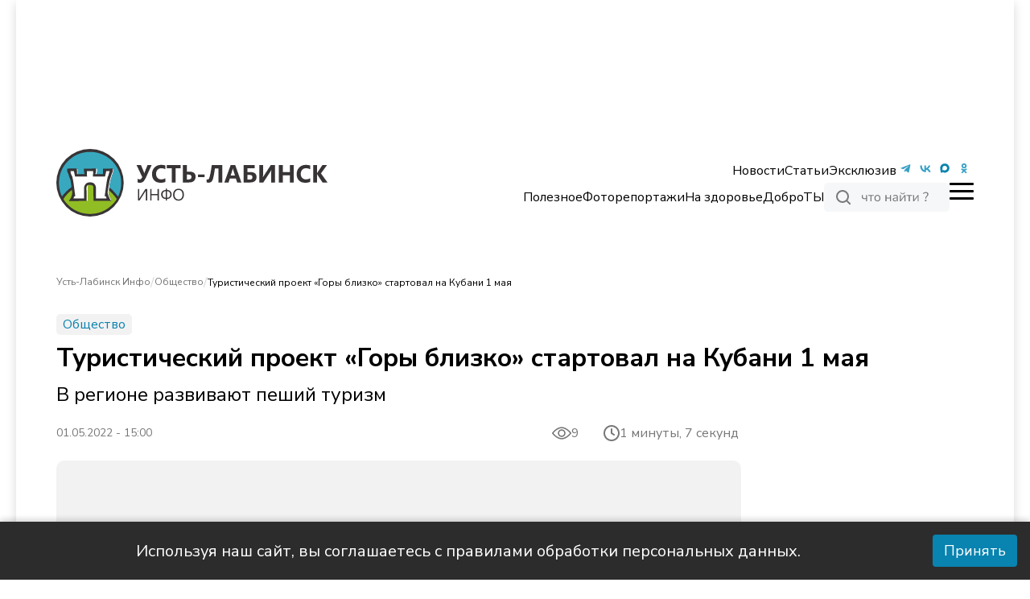

--- FILE ---
content_type: text/html; charset=utf-8
request_url: https://ustlabinfo.ru/news/2022-05-01-turisticheskiy-proekt-gory-blizko-startoval-na-kubani-1-maya-/
body_size: 24739
content:
<!DOCTYPE html><html lang="ru"><head><meta charSet="utf-8"/><meta name="viewport" content="width=device-width, initial-scale=1"/><link rel="preload" as="image" imageSrcSet="/_next/image/?url=https%3A%2F%2Fustlabinfo.ru%2F_next%2Fstatic%2Fmedia%2FlogoUstlabinskWinter.ed1cdcdb.png&amp;w=256&amp;q=75 1x, /_next/image/?url=https%3A%2F%2Fustlabinfo.ru%2F_next%2Fstatic%2Fmedia%2FlogoUstlabinskWinter.ed1cdcdb.png&amp;w=384&amp;q=75 2x" fetchPriority="high"/><link rel="preload" as="image" href="https://ustlabinfo.ru/_next/static/media/footerPic.ac8b8a40.svg" fetchPriority="high"/><link rel="preload" as="image" imageSrcSet="/_next/image/?url=https%3A%2F%2Fustlabinfo.ru%2F_del_%2Fuli%2Fupload%2Fiblock%2Fd86%2Fd863da8e397f108f1a85e6ad0b854681.jpg&amp;w=1080&amp;q=85 1x, /_next/image/?url=https%3A%2F%2Fustlabinfo.ru%2F_del_%2Fuli%2Fupload%2Fiblock%2Fd86%2Fd863da8e397f108f1a85e6ad0b854681.jpg&amp;w=1920&amp;q=85 2x" fetchPriority="high"/><link rel="stylesheet" href="https://ustlabinfo.ru/_next/static/css/4323681bd2992086.css" data-precedence="next"/><link rel="stylesheet" href="https://ustlabinfo.ru/_next/static/css/2b1622ce3ce35611.css" data-precedence="next"/><link rel="preload" as="script" fetchPriority="low" href="https://ustlabinfo.ru/_next/static/chunks/webpack-1217d56c3656297c.js"/><script src="https://ustlabinfo.ru/_next/static/chunks/fd9d1056-360e5dd5b3902a99.js" async=""></script><script src="https://ustlabinfo.ru/_next/static/chunks/23-7b8fa068e8c70738.js" async=""></script><script src="https://ustlabinfo.ru/_next/static/chunks/main-app-5e3f271df088b7b9.js" async=""></script><script src="https://ustlabinfo.ru/_next/static/chunks/173-03cc6ff28e28615f.js" async=""></script><script src="https://ustlabinfo.ru/_next/static/chunks/231-dde970d654d90603.js" async=""></script><script src="https://ustlabinfo.ru/_next/static/chunks/366-38bfd500adf6e32a.js" async=""></script><script src="https://ustlabinfo.ru/_next/static/chunks/332-4ea02a6704b349f4.js" async=""></script><script src="https://ustlabinfo.ru/_next/static/chunks/328-7cc9ee95949f96e8.js" async=""></script><script src="https://ustlabinfo.ru/_next/static/chunks/app/layout-772c428af2923940.js" async=""></script><script src="https://ustlabinfo.ru/_next/static/chunks/app/page-8ec703ce457ee3e8.js" async=""></script><script src="https://ustlabinfo.ru/_next/static/chunks/657-9f8bef93c1473af4.js" async=""></script><script src="https://ustlabinfo.ru/_next/static/chunks/app/%5B...slug%5D/page-edf3a0d9abfdfea6.js" async=""></script><script src="https://ustlabinfo.ru/_next/static/chunks/app/not-found-4cb9af9a60a98a3f.js" async=""></script><link rel="preload" href="https://yandex.ru/ads/system/context.js" as="script"/><link rel="preload" href="https://yandex.ru/ads/system/adsdk.js" as="script"/><link rel="preload" href="https://static.it.4media.ru/collect.js" as="script"/><link rel="alternate" type="application/rss+xml" title="RSS 2.0" href="/feeds/rss"/><link rel="icon" href="/favicon.svg" sizes="32x32"/><link rel="icon" href="/favicon.svg" sizes="524x524" type="image/svg+xml"/><link rel="icon" href="/favicon.svg" sizes="32x32" type="image/png"/><link rel="icon" href="/favicon.svg" sizes="180x180" type="image/png"/><title>Туристический проект «Горы близко» стартовал на Кубани 1 мая - Усть-Лабинск Инфо</title><meta name="description" content="В регионе развивают пеший туризм"/><meta name="robots" content="index, follow, noyaca"/><link rel="canonical" href="https://ustlabinfo.ru/news/2022-05-01-turisticheskiy-proekt-gory-blizko-startoval-na-kubani-1-maya-/"/><meta name="google-site-verification" content="xoPJMPa2yUNZeoTJhew-Q1i2pwXXO-CAobDxRtCgzVk"/><meta name="yandex-verification" content="67f6d5e69c6d8d61"/><meta name="zen-verification" content="D3VwUOkrWIzoqFaPCdateEPjpVmYhNPGsyt4Oh7lUIq3Xjz9xXeIYjGXrZTfUiOr"/><meta property="og:title" content="Туристический проект «Горы близко» стартовал на Кубани 1 мая"/><meta property="og:description" content="В регионе развивают пеший туризм"/><meta property="og:url" content="https://ustlabinfo.ru/news/2022-05-01-turisticheskiy-proekt-gory-blizko-startoval-na-kubani-1-maya-/"/><meta property="og:image" content="https://ustlabinfo.ru/_del_/uli/upload/iblock/d86/d863da8e397f108f1a85e6ad0b854681.jpg"/><meta property="og:type" content="article"/><meta name="twitter:card" content="summary_large_image"/><meta name="twitter:title" content="Туристический проект «Горы близко» стартовал на Кубани 1 мая"/><meta name="twitter:description" content="В регионе развивают пеший туризм"/><meta name="twitter:image" content="https://ustlabinfo.ru/_del_/uli/upload/iblock/d86/d863da8e397f108f1a85e6ad0b854681.jpg"/><script>(self.__next_s=self.__next_s||[]).push(["https://yandex.ru/ads/system/context.js",{"async":true}])</script><script>(self.__next_s=self.__next_s||[]).push([0,{"children":"window.yaContextCb=window.yaContextCb || []","id":"yaContext"}])</script><script src="https://ustlabinfo.ru/_next/static/chunks/polyfills-78c92fac7aa8fdd8.js" noModule=""></script></head><body class="__className_49e126
      false
      "><script type="application/ld+json">{"@context":"http://schema.org","@type":"ItemList","itemListElement":[{"@type":"SiteNavigationElement","position":0,"name":"Контакты","url":"/page/contacts/"},{"@type":"SiteNavigationElement","position":1,"name":"Реклама","url":"/advertisement/"},{"@type":"SiteNavigationElement","position":2,"name":"Вакансии","url":"/vacancies/"},{"@type":"SiteNavigationElement","position":3,"name":"Лицензия","url":"/license/"},{"@type":"SiteNavigationElement","position":4,"name":"О проекте","url":"/page/about/"},{"@type":"SiteNavigationElement","position":5,"name":"Новости","url":"/news"},{"@type":"SiteNavigationElement","position":6,"name":"Статьи","url":"/info/"},{"@type":"SiteNavigationElement","position":7,"name":"Эксклюзив","url":"/exclusive/"},{"@type":"SiteNavigationElement","position":8,"name":"Полезное","url":"/poleznoe/"},{"@type":"SiteNavigationElement","position":9,"name":"Фоторепортажи","url":"/photo/"},{"@type":"SiteNavigationElement","position":10,"name":"На здоровье","url":"/na-zdorovie/"},{"@type":"SiteNavigationElement","position":11,"name":"ДоброТЫ","url":"/dobroty/"},{"@type":"SiteNavigationElement","position":12,"name":"Общество","url":"/obshchestvo/"},{"@type":"SiteNavigationElement","position":13,"name":"Происшествия","url":"/proisshestviya/"},{"@type":"SiteNavigationElement","position":14,"name":"Культура","url":"/novosti-kultury/"},{"@type":"SiteNavigationElement","position":15,"name":"Спорт","url":"/sport/"},{"@type":"SiteNavigationElement","position":16,"name":"Эксклюзив","url":"/exclusive/"},{"@type":"SiteNavigationElement","position":17,"name":"В районе","url":"/vraione/"},{"@type":"SiteNavigationElement","position":18,"name":"Экономика","url":"/biznes/"},{"@type":"SiteNavigationElement","position":19,"name":"В полях","url":"/vpolyah/"},{"@type":"SiteNavigationElement","position":20,"name":"Новости","url":"/news/"},{"@type":"SiteNavigationElement","position":21,"name":"Статьи","url":"/info/"},{"@type":"SiteNavigationElement","position":22,"name":"Полезное","url":"/poleznoe/"},{"@type":"SiteNavigationElement","position":23,"name":"На здоровье","url":"/na-zdorovie/"},{"@type":"SiteNavigationElement","position":24,"name":"ДоброТЫ","url":"/dobroty/"}]}</script><div class="wrapper"><noindex><div id="adfox_173694278931991620" class="overHeader_block__EAo_7"></div></noindex><!--$--><!--$--><header class="header_header__XUtlY"><div class="undefined false"><div class="headerRelative_container__K8HG9 container"><div class="headerRelative_wrapper__image__5zkPd"><div style="cursor:pointer"><img alt="logo" itemProp="image" loading="lazy" width="337" height="140" decoding="async" data-nimg="1" style="color:transparent;object-fit:contain;max-width:100%" src="https://ustlabinfo.ru/_next/static/media/logoUstlabinsk.f7736b12.svg"/></div></div><nav class="headerRelative_desktop__right__szF4q headerRelative_navbar__n7yPy headerRelative_desktop__right__desktop__SjCuj"><div class="headerRelative_topList__Dk79n"><ul class="headerRelative_listLinks__LDUZB"><li class="headerRelative_list__item__primary__d8FAN headerRelative_list__item__dropdown__XuKpA"><a href="/news/">Новости</a><ul class="headerRelative_dropdown__O9wWi headerRelative_dropdown__open__mRyhx"><li class="undefined headerRelative_list__item__primary__d8FAN"><a href="/obshchestvo/">Общество</a></li><li class="undefined headerRelative_list__item__primary__d8FAN"><a href="/proisshestviya/">Происшествия</a></li><li class="undefined headerRelative_list__item__primary__d8FAN"><a href="/biznes/">Экономика</a></li><li class="undefined headerRelative_list__item__primary__d8FAN"><a href="/politika/">Политика</a></li><li class="undefined headerRelative_list__item__primary__d8FAN"><a href="/vraione/">В районе</a></li><li class="undefined headerRelative_list__item__primary__d8FAN"><a href="/novosti-kultury/">Культура</a></li><li class="undefined headerRelative_list__item__primary__d8FAN"><a href="/sport/">Спорт</a></li><li class="undefined headerRelative_list__item__primary__d8FAN"><a href="/pamyat/">Память</a></li></ul></li><li class="headerRelative_list__item__primary__d8FAN"><a href="/info/">Статьи</a></li><li class="headerRelative_list__item__primary__d8FAN"><a href="/exclusive/">Эксклюзив</a></li></ul><ul class="headerRelative_social__7DfhQ"><li><a target="_blunk" href="https://t.me/Ustlab_info"><img alt="tg" itemProp="image" loading="lazy" width="24" height="24" decoding="async" data-nimg="1" style="color:transparent" src="/icons/tg.svg"/></a></li><li><a target="_blunk" href="https://vk.com/ustlabinfo123"><img alt="vk" itemProp="image" loading="lazy" width="24" height="24" decoding="async" data-nimg="1" style="color:transparent" src="/icons/vk.svg"/></a></li><li><a target="_blunk" href="https://max.ru/ustlabinfo"><img alt="max" itemProp="image" loading="lazy" width="24" height="24" decoding="async" data-nimg="1" style="color:transparent" src="/icons/max.svg"/></a></li><li><a target="_blunk" href="https://ok.ru/group/68997326962735"><img alt="ok" itemProp="image" loading="lazy" width="24" height="24" decoding="async" data-nimg="1" style="color:transparent" src="/icons/odnoklassniki.svg"/></a></li></ul></div><div class="headerRelative_bottomList__cr1zH"><ul class="headerRelative_listLinks__LDUZB"><li class="headerRelative_list__item__second__vHOXS"><a href="/poleznoe/">Полезное</a></li><li class="headerRelative_list__item__second__vHOXS"><a href="/photo/">Фоторепортажи</a></li><li class="headerRelative_list__item__second__vHOXS"><a href="/na-zdorovie/">На здоровье</a></li><li class="headerRelative_list__item__second__vHOXS"><a href="/dobroty/">ДоброТЫ</a></li></ul><div><div><div class="SearchButton_main__QxFXZ false"><svg xmlns="http://www.w3.org/2000/svg" width="156" height="36" viewBox="0 0 156 36" fill="none"><rect width="156" height="36" rx="5" fill="#F5F7F8"></rect><path d="M32 26L28.05 22.05M30 17C30 20.866 26.866 24 23 24C19.134 24 16 20.866 16 17C16 13.134 19.134 10 23 10C26.866 10 30 13.134 30 17Z" stroke="#777777" stroke-width="2" stroke-linecap="square"></path><path d="M52.272 23V19.848C51.9733 20.0293 51.648 20.168 51.296 20.264C50.9547 20.3493 50.592 20.392 50.208 20.392C49.472 20.392 48.8587 20.2747 48.368 20.04C47.888 19.8053 47.5307 19.4533 47.296 18.984C47.0613 18.504 46.944 17.9067 46.944 17.192V15.224H48.24V17.096C48.24 17.608 48.3147 18.0293 48.464 18.36C48.6133 18.68 48.8427 18.92 49.152 19.08C49.4613 19.2293 49.8667 19.304 50.368 19.304C50.752 19.304 51.0933 19.2613 51.392 19.176C51.6907 19.0907 51.9787 18.952 52.256 18.76V15.224H53.552V23H52.272ZM57.7241 23V16.264H54.9081V15.224H61.8521V16.264H59.0201V23H57.7241ZM66.4343 23.144C65.6769 23.144 65.0209 22.9787 64.4663 22.648C63.9116 22.3173 63.4796 21.8533 63.1703 21.256C62.8716 20.648 62.7223 19.9333 62.7223 19.112C62.7223 18.2907 62.8716 17.5813 63.1703 16.984C63.4796 16.376 63.9116 15.9067 64.4663 15.576C65.0209 15.2453 65.6769 15.08 66.4343 15.08C67.1916 15.08 67.8476 15.2453 68.4023 15.576C68.9569 15.9067 69.3836 16.376 69.6823 16.984C69.9916 17.5813 70.1463 18.2907 70.1463 19.112C70.1463 19.9333 69.9916 20.648 69.6823 21.256C69.3836 21.8533 68.9569 22.3173 68.4023 22.648C67.8476 22.9787 67.1916 23.144 66.4343 23.144ZM66.4343 22.104C67.1703 22.104 67.7516 21.848 68.1783 21.336C68.6156 20.8133 68.8343 20.0667 68.8343 19.096C68.8343 18.136 68.6156 17.4 68.1783 16.888C67.7516 16.376 67.1703 16.12 66.4343 16.12C65.7089 16.12 65.1276 16.376 64.6903 16.888C64.2529 17.4 64.0343 18.136 64.0343 19.096C64.0343 20.0667 64.2529 20.8133 64.6903 21.336C65.1276 21.848 65.7089 22.104 66.4343 22.104ZM76.3581 23V15.224H77.6541V18.456H81.8941V15.224H83.1901V23H81.8941V19.512H77.6541V23H76.3581ZM88.2128 23.144C87.6794 23.144 87.1994 23.0427 86.7728 22.84C86.3568 22.6267 86.0261 22.3387 85.7808 21.976C85.5354 21.6133 85.4128 21.208 85.4128 20.76C85.4128 20.184 85.5568 19.7307 85.8448 19.4C86.1434 19.0693 86.6288 18.8347 87.3008 18.696C87.9834 18.5573 88.9114 18.488 90.0848 18.488H90.8048V19.336H90.1008C89.4501 19.336 88.9061 19.3573 88.4688 19.4C88.0314 19.4427 87.6848 19.5173 87.4288 19.624C87.1728 19.7307 86.9914 19.8693 86.8848 20.04C86.7781 20.2107 86.7248 20.424 86.7248 20.68C86.7248 21.1173 86.8741 21.4747 87.1728 21.752C87.4821 22.0293 87.8981 22.168 88.4208 22.168C88.8474 22.168 89.2208 22.0667 89.5408 21.864C89.8714 21.6613 90.1274 21.384 90.3088 21.032C90.5008 20.68 90.5968 20.2747 90.5968 19.816V17.992C90.5968 17.3307 90.4634 16.856 90.1968 16.568C89.9301 16.2693 89.4928 16.12 88.8848 16.12C88.4154 16.12 87.9621 16.1893 87.5248 16.328C87.0874 16.456 86.6394 16.6693 86.1808 16.968L85.7328 16.024C86.0101 15.832 86.3248 15.6667 86.6768 15.528C87.0288 15.3787 87.3968 15.2667 87.7808 15.192C88.1648 15.1173 88.5328 15.08 88.8848 15.08C89.5568 15.08 90.1114 15.192 90.5488 15.416C90.9861 15.6293 91.3114 15.96 91.5248 16.408C91.7381 16.8453 91.8448 17.4107 91.8448 18.104V23H90.6288V21.192H90.7728C90.6874 21.5973 90.5221 21.944 90.2768 22.232C90.0421 22.52 89.7488 22.744 89.3968 22.904C89.0448 23.064 88.6501 23.144 88.2128 23.144ZM94.3738 23V15.224H95.5578V21.768H95.1578L100.054 15.224H101.158V23H99.9738V16.44H100.374L95.4778 23H94.3738ZM97.7658 14.216C97.3391 14.216 96.9444 14.1413 96.5818 13.992C96.2191 13.832 95.9044 13.5973 95.6378 13.288C95.3711 12.9787 95.1684 12.5893 95.0298 12.12L95.7818 11.832C95.9738 12.3653 96.2298 12.76 96.5498 13.016C96.8804 13.272 97.2858 13.4 97.7658 13.4C98.2564 13.4 98.6564 13.2827 98.9658 13.048C99.2858 12.8133 99.5738 12.4133 99.8298 11.848L100.566 12.12C100.374 12.632 100.134 13.0427 99.8458 13.352C99.5684 13.6507 99.2538 13.8693 98.9018 14.008C98.5498 14.1467 98.1711 14.216 97.7658 14.216ZM105.334 23V16.264H102.518V15.224H109.462V16.264H106.63V23H105.334ZM110.827 23V15.224H112.011V21.768H111.611L116.507 15.224H117.611V23H116.427V16.44H116.827L111.931 23H110.827ZM125.912 20.056V19.592C125.912 19.2293 125.955 18.888 126.04 18.568C126.136 18.2373 126.28 17.9013 126.472 17.56C126.675 17.2187 126.947 16.8507 127.288 16.456C127.555 16.136 127.768 15.8533 127.928 15.608C128.088 15.3627 128.2 15.128 128.264 14.904C128.339 14.6693 128.376 14.4347 128.376 14.2C128.376 13.8907 128.301 13.6293 128.152 13.416C128.013 13.2027 127.811 13.0373 127.544 12.92C127.277 12.8027 126.952 12.744 126.568 12.744C125.981 12.744 125.437 12.8507 124.936 13.064C124.435 13.2773 123.96 13.5973 123.512 14.024L123.032 13C123.309 12.712 123.64 12.4667 124.024 12.264C124.408 12.0507 124.819 11.8853 125.256 11.768C125.704 11.64 126.163 11.576 126.632 11.576C127.24 11.576 127.773 11.6827 128.232 11.896C128.701 12.0987 129.064 12.392 129.32 12.776C129.576 13.1493 129.704 13.592 129.704 14.104C129.704 14.4347 129.656 14.7547 129.56 15.064C129.464 15.3627 129.309 15.6667 129.096 15.976C128.893 16.2853 128.605 16.6373 128.232 17.032C127.901 17.3733 127.635 17.6933 127.432 17.992C127.229 18.2907 127.075 18.5733 126.968 18.84C126.872 19.1067 126.808 19.3787 126.776 19.656L126.744 20.056H125.912ZM125.512 23V21.368H127.144V23H125.512Z" fill="#777777"></path></svg></div></div></div><div class="headerRelative_burger__s3Ocb false"><span></span></div></div></nav></div></div><div class="header_header__scroll__IUL1G"><div class="headerFixed_container__ox43j container headerFixed_scroll__container__WNDhR"><div class="headerFixed_wrapper__image__V_adS"><div style="cursor:pointer"><img alt="logo" itemProp="image" loading="lazy" width="250" height="90" decoding="async" data-nimg="1" style="color:transparent;object-fit:contain;max-width:310px;object-position:left" src="https://ustlabinfo.ru/_next/static/media/logoUstlabinsk.f7736b12.svg"/></div></div><nav class="headerFixed_navbar__mTbhp"><ul class="headerFixed_list__7rzV4"><li class="headerFixed_list__item__primary__y_8jm headerFixed_list__item__dropdown__06KU_"><a href="/news/">Новости</a><ul class="headerFixed_dropdown__REWPx headerFixed_dropdown__open__BH0Mh"><li class="undefined headerFixed_list__item__primary__y_8jm"><a href="/obshchestvo/">Общество</a></li><li class="undefined headerFixed_list__item__primary__y_8jm"><a href="/proisshestviya/">Происшествия</a></li><li class="undefined headerFixed_list__item__primary__y_8jm"><a href="/biznes/">Экономика</a></li><li class="undefined headerFixed_list__item__primary__y_8jm"><a href="/politika/">Политика</a></li><li class="undefined headerFixed_list__item__primary__y_8jm"><a href="/vraione/">В районе</a></li><li class="undefined headerFixed_list__item__primary__y_8jm"><a href="/novosti-kultury/">Культура</a></li><li class="undefined headerFixed_list__item__primary__y_8jm"><a href="/sport/">Спорт</a></li><li class="undefined headerFixed_list__item__primary__y_8jm"><a href="/pamyat/">Память</a></li></ul></li><li class="headerFixed_list__item__primary__y_8jm"><a href="/info/">Статьи</a></li><li class="headerFixed_list__item__primary__y_8jm"><a href="/exclusive/">Эксклюзив</a></li></ul></nav><div><div><div class="SearchButton_main__QxFXZ false"><svg xmlns="http://www.w3.org/2000/svg" width="156" height="36" viewBox="0 0 156 36" fill="none"><rect width="156" height="36" rx="5" fill="#F5F7F8"></rect><path d="M32 26L28.05 22.05M30 17C30 20.866 26.866 24 23 24C19.134 24 16 20.866 16 17C16 13.134 19.134 10 23 10C26.866 10 30 13.134 30 17Z" stroke="#777777" stroke-width="2" stroke-linecap="square"></path><path d="M52.272 23V19.848C51.9733 20.0293 51.648 20.168 51.296 20.264C50.9547 20.3493 50.592 20.392 50.208 20.392C49.472 20.392 48.8587 20.2747 48.368 20.04C47.888 19.8053 47.5307 19.4533 47.296 18.984C47.0613 18.504 46.944 17.9067 46.944 17.192V15.224H48.24V17.096C48.24 17.608 48.3147 18.0293 48.464 18.36C48.6133 18.68 48.8427 18.92 49.152 19.08C49.4613 19.2293 49.8667 19.304 50.368 19.304C50.752 19.304 51.0933 19.2613 51.392 19.176C51.6907 19.0907 51.9787 18.952 52.256 18.76V15.224H53.552V23H52.272ZM57.7241 23V16.264H54.9081V15.224H61.8521V16.264H59.0201V23H57.7241ZM66.4343 23.144C65.6769 23.144 65.0209 22.9787 64.4663 22.648C63.9116 22.3173 63.4796 21.8533 63.1703 21.256C62.8716 20.648 62.7223 19.9333 62.7223 19.112C62.7223 18.2907 62.8716 17.5813 63.1703 16.984C63.4796 16.376 63.9116 15.9067 64.4663 15.576C65.0209 15.2453 65.6769 15.08 66.4343 15.08C67.1916 15.08 67.8476 15.2453 68.4023 15.576C68.9569 15.9067 69.3836 16.376 69.6823 16.984C69.9916 17.5813 70.1463 18.2907 70.1463 19.112C70.1463 19.9333 69.9916 20.648 69.6823 21.256C69.3836 21.8533 68.9569 22.3173 68.4023 22.648C67.8476 22.9787 67.1916 23.144 66.4343 23.144ZM66.4343 22.104C67.1703 22.104 67.7516 21.848 68.1783 21.336C68.6156 20.8133 68.8343 20.0667 68.8343 19.096C68.8343 18.136 68.6156 17.4 68.1783 16.888C67.7516 16.376 67.1703 16.12 66.4343 16.12C65.7089 16.12 65.1276 16.376 64.6903 16.888C64.2529 17.4 64.0343 18.136 64.0343 19.096C64.0343 20.0667 64.2529 20.8133 64.6903 21.336C65.1276 21.848 65.7089 22.104 66.4343 22.104ZM76.3581 23V15.224H77.6541V18.456H81.8941V15.224H83.1901V23H81.8941V19.512H77.6541V23H76.3581ZM88.2128 23.144C87.6794 23.144 87.1994 23.0427 86.7728 22.84C86.3568 22.6267 86.0261 22.3387 85.7808 21.976C85.5354 21.6133 85.4128 21.208 85.4128 20.76C85.4128 20.184 85.5568 19.7307 85.8448 19.4C86.1434 19.0693 86.6288 18.8347 87.3008 18.696C87.9834 18.5573 88.9114 18.488 90.0848 18.488H90.8048V19.336H90.1008C89.4501 19.336 88.9061 19.3573 88.4688 19.4C88.0314 19.4427 87.6848 19.5173 87.4288 19.624C87.1728 19.7307 86.9914 19.8693 86.8848 20.04C86.7781 20.2107 86.7248 20.424 86.7248 20.68C86.7248 21.1173 86.8741 21.4747 87.1728 21.752C87.4821 22.0293 87.8981 22.168 88.4208 22.168C88.8474 22.168 89.2208 22.0667 89.5408 21.864C89.8714 21.6613 90.1274 21.384 90.3088 21.032C90.5008 20.68 90.5968 20.2747 90.5968 19.816V17.992C90.5968 17.3307 90.4634 16.856 90.1968 16.568C89.9301 16.2693 89.4928 16.12 88.8848 16.12C88.4154 16.12 87.9621 16.1893 87.5248 16.328C87.0874 16.456 86.6394 16.6693 86.1808 16.968L85.7328 16.024C86.0101 15.832 86.3248 15.6667 86.6768 15.528C87.0288 15.3787 87.3968 15.2667 87.7808 15.192C88.1648 15.1173 88.5328 15.08 88.8848 15.08C89.5568 15.08 90.1114 15.192 90.5488 15.416C90.9861 15.6293 91.3114 15.96 91.5248 16.408C91.7381 16.8453 91.8448 17.4107 91.8448 18.104V23H90.6288V21.192H90.7728C90.6874 21.5973 90.5221 21.944 90.2768 22.232C90.0421 22.52 89.7488 22.744 89.3968 22.904C89.0448 23.064 88.6501 23.144 88.2128 23.144ZM94.3738 23V15.224H95.5578V21.768H95.1578L100.054 15.224H101.158V23H99.9738V16.44H100.374L95.4778 23H94.3738ZM97.7658 14.216C97.3391 14.216 96.9444 14.1413 96.5818 13.992C96.2191 13.832 95.9044 13.5973 95.6378 13.288C95.3711 12.9787 95.1684 12.5893 95.0298 12.12L95.7818 11.832C95.9738 12.3653 96.2298 12.76 96.5498 13.016C96.8804 13.272 97.2858 13.4 97.7658 13.4C98.2564 13.4 98.6564 13.2827 98.9658 13.048C99.2858 12.8133 99.5738 12.4133 99.8298 11.848L100.566 12.12C100.374 12.632 100.134 13.0427 99.8458 13.352C99.5684 13.6507 99.2538 13.8693 98.9018 14.008C98.5498 14.1467 98.1711 14.216 97.7658 14.216ZM105.334 23V16.264H102.518V15.224H109.462V16.264H106.63V23H105.334ZM110.827 23V15.224H112.011V21.768H111.611L116.507 15.224H117.611V23H116.427V16.44H116.827L111.931 23H110.827ZM125.912 20.056V19.592C125.912 19.2293 125.955 18.888 126.04 18.568C126.136 18.2373 126.28 17.9013 126.472 17.56C126.675 17.2187 126.947 16.8507 127.288 16.456C127.555 16.136 127.768 15.8533 127.928 15.608C128.088 15.3627 128.2 15.128 128.264 14.904C128.339 14.6693 128.376 14.4347 128.376 14.2C128.376 13.8907 128.301 13.6293 128.152 13.416C128.013 13.2027 127.811 13.0373 127.544 12.92C127.277 12.8027 126.952 12.744 126.568 12.744C125.981 12.744 125.437 12.8507 124.936 13.064C124.435 13.2773 123.96 13.5973 123.512 14.024L123.032 13C123.309 12.712 123.64 12.4667 124.024 12.264C124.408 12.0507 124.819 11.8853 125.256 11.768C125.704 11.64 126.163 11.576 126.632 11.576C127.24 11.576 127.773 11.6827 128.232 11.896C128.701 12.0987 129.064 12.392 129.32 12.776C129.576 13.1493 129.704 13.592 129.704 14.104C129.704 14.4347 129.656 14.7547 129.56 15.064C129.464 15.3627 129.309 15.6667 129.096 15.976C128.893 16.2853 128.605 16.6373 128.232 17.032C127.901 17.3733 127.635 17.6933 127.432 17.992C127.229 18.2907 127.075 18.5733 126.968 18.84C126.872 19.1067 126.808 19.3787 126.776 19.656L126.744 20.056H125.912ZM125.512 23V21.368H127.144V23H125.512Z" fill="#777777"></path></svg></div></div></div><div class="headerFixed_burger__LOzBf false"><span></span></div></div></div><div class="navbarMenu_container__LLyNV"><nav class="navbarMenu_navbar__bottom___amuY container"><ul class="navbarMenu_list__bottom__RyMfB"><div><img alt="logo" itemProp="image" loading="lazy" width="137" height="34" decoding="async" data-nimg="1" style="color:transparent;object-fit:contain;max-width:100%" srcSet="/_next/image/?url=https%3A%2F%2Fustlabinfo.ru%2F_next%2Fstatic%2Fmedia%2FlogoUstlabinskWinter.ed1cdcdb.png&amp;w=256&amp;q=85 1x, /_next/image/?url=https%3A%2F%2Fustlabinfo.ru%2F_next%2Fstatic%2Fmedia%2FlogoUstlabinskWinter.ed1cdcdb.png&amp;w=384&amp;q=85 2x" src="/_next/image/?url=https%3A%2F%2Fustlabinfo.ru%2F_next%2Fstatic%2Fmedia%2FlogoUstlabinskWinter.ed1cdcdb.png&amp;w=384&amp;q=85"/></div><li style="align-self:flex-end"><div class="navbarMenu_burger__bottom__nIYzt false"><span></span></div>Меню</li></ul></nav><div class="navbarMenu_secondary__list__r0YJE"><ul class="navbarMenu_social__HZf2_"><li><a target="_blunk" href="https://t.me/Ustlab_info"><img alt="tg" itemProp="image" loading="lazy" width="36" height="36" decoding="async" data-nimg="1" style="color:transparent" src="/icons/tg.svg"/></a></li><li><a target="_blunk" href="https://vk.com/ustlabinfo123"><img alt="vk" itemProp="image" loading="lazy" width="36" height="36" decoding="async" data-nimg="1" style="color:transparent" src="/icons/vk.svg"/></a></li><li><a target="_blunk" href="https://ok.ru/group/68997326962735"><img alt="ok" itemProp="image" loading="lazy" width="36" height="36" decoding="async" data-nimg="1" style="color:transparent" src="/icons/odnoklassniki.svg"/></a></li></ul><div><div><div class="SearchButton_main__QxFXZ false"><svg xmlns="http://www.w3.org/2000/svg" width="156" height="36" viewBox="0 0 156 36" fill="none"><rect width="156" height="36" rx="5" fill="#F5F7F8"></rect><path d="M32 26L28.05 22.05M30 17C30 20.866 26.866 24 23 24C19.134 24 16 20.866 16 17C16 13.134 19.134 10 23 10C26.866 10 30 13.134 30 17Z" stroke="#777777" stroke-width="2" stroke-linecap="square"></path><path d="M52.272 23V19.848C51.9733 20.0293 51.648 20.168 51.296 20.264C50.9547 20.3493 50.592 20.392 50.208 20.392C49.472 20.392 48.8587 20.2747 48.368 20.04C47.888 19.8053 47.5307 19.4533 47.296 18.984C47.0613 18.504 46.944 17.9067 46.944 17.192V15.224H48.24V17.096C48.24 17.608 48.3147 18.0293 48.464 18.36C48.6133 18.68 48.8427 18.92 49.152 19.08C49.4613 19.2293 49.8667 19.304 50.368 19.304C50.752 19.304 51.0933 19.2613 51.392 19.176C51.6907 19.0907 51.9787 18.952 52.256 18.76V15.224H53.552V23H52.272ZM57.7241 23V16.264H54.9081V15.224H61.8521V16.264H59.0201V23H57.7241ZM66.4343 23.144C65.6769 23.144 65.0209 22.9787 64.4663 22.648C63.9116 22.3173 63.4796 21.8533 63.1703 21.256C62.8716 20.648 62.7223 19.9333 62.7223 19.112C62.7223 18.2907 62.8716 17.5813 63.1703 16.984C63.4796 16.376 63.9116 15.9067 64.4663 15.576C65.0209 15.2453 65.6769 15.08 66.4343 15.08C67.1916 15.08 67.8476 15.2453 68.4023 15.576C68.9569 15.9067 69.3836 16.376 69.6823 16.984C69.9916 17.5813 70.1463 18.2907 70.1463 19.112C70.1463 19.9333 69.9916 20.648 69.6823 21.256C69.3836 21.8533 68.9569 22.3173 68.4023 22.648C67.8476 22.9787 67.1916 23.144 66.4343 23.144ZM66.4343 22.104C67.1703 22.104 67.7516 21.848 68.1783 21.336C68.6156 20.8133 68.8343 20.0667 68.8343 19.096C68.8343 18.136 68.6156 17.4 68.1783 16.888C67.7516 16.376 67.1703 16.12 66.4343 16.12C65.7089 16.12 65.1276 16.376 64.6903 16.888C64.2529 17.4 64.0343 18.136 64.0343 19.096C64.0343 20.0667 64.2529 20.8133 64.6903 21.336C65.1276 21.848 65.7089 22.104 66.4343 22.104ZM76.3581 23V15.224H77.6541V18.456H81.8941V15.224H83.1901V23H81.8941V19.512H77.6541V23H76.3581ZM88.2128 23.144C87.6794 23.144 87.1994 23.0427 86.7728 22.84C86.3568 22.6267 86.0261 22.3387 85.7808 21.976C85.5354 21.6133 85.4128 21.208 85.4128 20.76C85.4128 20.184 85.5568 19.7307 85.8448 19.4C86.1434 19.0693 86.6288 18.8347 87.3008 18.696C87.9834 18.5573 88.9114 18.488 90.0848 18.488H90.8048V19.336H90.1008C89.4501 19.336 88.9061 19.3573 88.4688 19.4C88.0314 19.4427 87.6848 19.5173 87.4288 19.624C87.1728 19.7307 86.9914 19.8693 86.8848 20.04C86.7781 20.2107 86.7248 20.424 86.7248 20.68C86.7248 21.1173 86.8741 21.4747 87.1728 21.752C87.4821 22.0293 87.8981 22.168 88.4208 22.168C88.8474 22.168 89.2208 22.0667 89.5408 21.864C89.8714 21.6613 90.1274 21.384 90.3088 21.032C90.5008 20.68 90.5968 20.2747 90.5968 19.816V17.992C90.5968 17.3307 90.4634 16.856 90.1968 16.568C89.9301 16.2693 89.4928 16.12 88.8848 16.12C88.4154 16.12 87.9621 16.1893 87.5248 16.328C87.0874 16.456 86.6394 16.6693 86.1808 16.968L85.7328 16.024C86.0101 15.832 86.3248 15.6667 86.6768 15.528C87.0288 15.3787 87.3968 15.2667 87.7808 15.192C88.1648 15.1173 88.5328 15.08 88.8848 15.08C89.5568 15.08 90.1114 15.192 90.5488 15.416C90.9861 15.6293 91.3114 15.96 91.5248 16.408C91.7381 16.8453 91.8448 17.4107 91.8448 18.104V23H90.6288V21.192H90.7728C90.6874 21.5973 90.5221 21.944 90.2768 22.232C90.0421 22.52 89.7488 22.744 89.3968 22.904C89.0448 23.064 88.6501 23.144 88.2128 23.144ZM94.3738 23V15.224H95.5578V21.768H95.1578L100.054 15.224H101.158V23H99.9738V16.44H100.374L95.4778 23H94.3738ZM97.7658 14.216C97.3391 14.216 96.9444 14.1413 96.5818 13.992C96.2191 13.832 95.9044 13.5973 95.6378 13.288C95.3711 12.9787 95.1684 12.5893 95.0298 12.12L95.7818 11.832C95.9738 12.3653 96.2298 12.76 96.5498 13.016C96.8804 13.272 97.2858 13.4 97.7658 13.4C98.2564 13.4 98.6564 13.2827 98.9658 13.048C99.2858 12.8133 99.5738 12.4133 99.8298 11.848L100.566 12.12C100.374 12.632 100.134 13.0427 99.8458 13.352C99.5684 13.6507 99.2538 13.8693 98.9018 14.008C98.5498 14.1467 98.1711 14.216 97.7658 14.216ZM105.334 23V16.264H102.518V15.224H109.462V16.264H106.63V23H105.334ZM110.827 23V15.224H112.011V21.768H111.611L116.507 15.224H117.611V23H116.427V16.44H116.827L111.931 23H110.827ZM125.912 20.056V19.592C125.912 19.2293 125.955 18.888 126.04 18.568C126.136 18.2373 126.28 17.9013 126.472 17.56C126.675 17.2187 126.947 16.8507 127.288 16.456C127.555 16.136 127.768 15.8533 127.928 15.608C128.088 15.3627 128.2 15.128 128.264 14.904C128.339 14.6693 128.376 14.4347 128.376 14.2C128.376 13.8907 128.301 13.6293 128.152 13.416C128.013 13.2027 127.811 13.0373 127.544 12.92C127.277 12.8027 126.952 12.744 126.568 12.744C125.981 12.744 125.437 12.8507 124.936 13.064C124.435 13.2773 123.96 13.5973 123.512 14.024L123.032 13C123.309 12.712 123.64 12.4667 124.024 12.264C124.408 12.0507 124.819 11.8853 125.256 11.768C125.704 11.64 126.163 11.576 126.632 11.576C127.24 11.576 127.773 11.6827 128.232 11.896C128.701 12.0987 129.064 12.392 129.32 12.776C129.576 13.1493 129.704 13.592 129.704 14.104C129.704 14.4347 129.656 14.7547 129.56 15.064C129.464 15.3627 129.309 15.6667 129.096 15.976C128.893 16.2853 128.605 16.6373 128.232 17.032C127.901 17.3733 127.635 17.6933 127.432 17.992C127.229 18.2907 127.075 18.5733 126.968 18.84C126.872 19.1067 126.808 19.3787 126.776 19.656L126.744 20.056H125.912ZM125.512 23V21.368H127.144V23H125.512Z" fill="#777777"></path></svg></div></div></div></div></div></header><!--/$--><!--/$--><div class="content"><script type="application/ld+json">{"@context":"http://schema.org","@type":"NewsArticle","author":{"@context":"Person","@type":"Person","name":"Екатерина Кубанская","url":"/author/ekaterina-kubanskaya/"},"name":"Туристический проект «Горы близко» стартовал на Кубани 1 мая","headline":"Туристический проект «Горы близко» стартовал на Кубани 1 мая","image":"https://ustlabinfo.ru/_del_/uli/upload/iblock/d86/d863da8e397f108f1a85e6ad0b854681.jpg","description":"В регионе развивают пеший туризм","url":"https://ustlabinfo.ru/news/2022-05-01-turisticheskiy-proekt-gory-blizko-startoval-na-kubani-1-maya-/","datePublished":"2022-05-01 15:00:00","dateCreated":"2025-01-22T03:36:43.000000Z","dateModified":"2025-01-28T05:29:43.000000Z"}</script><main><!--$--><section class="creative_creative__DxSwY"><div class="container"><section class="block_block__C1Qf8 section__news" itemScope="" itemType="http://schema.org/Article" data-title="Туристический проект «Горы близко» стартовал на Кубани 1 мая" data-url="/news/2022-05-01-turisticheskiy-proekt-gory-blizko-startoval-na-kubani-1-maya-/" style="margin-bottom:40px"><meta itemProp="inLanguage" content="ru"/><ul itemScope="" itemType="https://schema.org/BreadcrumbList" style="display:none"><li itemProp="itemListElement" itemScope="" itemType="https://schema.org/ListItem"><a href="/" title="Усть-Лабинск Инфо" itemProp="item"><span itemProp="name">Усть-Лабинск Инфо</span><meta itemProp="position" content="0"/></a></li><li itemProp="itemListElement" itemScope="" itemType="https://schema.org/ListItem"><a href="/obshchestvo/" title="Туристический проект «Горы близко» стартовал на Кубани 1 мая" itemProp="item"><span itemProp="name">Общество</span><meta itemProp="position" content="1"/></a></li><li itemProp="itemListElement" itemScope="" itemType="https://schema.org/ListItem"><a href="/news/2022-05-01-turisticheskiy-proekt-gory-blizko-startoval-na-kubani-1-maya-/" title="Туристический проект «Горы близко» стартовал на Кубани 1 мая" itemProp="item"><span itemProp="name">Туристический проект «Горы близко» стартовал на Кубани 1 мая</span><meta itemProp="position" content="2"/></a></li></ul><div class="block_breadcrumbs__AD_PY"><div><div class="block_breadWrapper__M5sV2 false"><a class="block_breadcrumb__9emqU" href="/">Усть-Лабинск Инфо</a><span>/</span></div></div><div><div class="block_breadWrapper__M5sV2 false"><a class="block_breadcrumb__9emqU" href="/obshchestvo/">Общество</a><span>/</span></div></div><div><div class="block_breadWrapper__M5sV2 block_breadcrumbActive__aN4hZ"><button class="block_breadcrumb__9emqU block_btn___Ekus">Туристический проект «Горы близко» стартовал на Кубани 1 мая</button><span> </span></div></div></div><span class="block_creative__rubric__8c3lT">Общество</span><h1 class="block_creative__title__3CJhi">Туристический проект «Горы близко» стартовал на Кубани 1 мая</h1><div class="block_creative__subtitle__U7de9">В регионе развивают пеший туризм</div><div class="block_description_reading_item__Hyfbt"><span class="block_creative__desc__KsYwX" style="font-size:14px;display:block">01.05.2022 - 15:00</span><div class="ViewsCounter_main__xFGHV"><div style="display:flex"><svg width="24" height="24" viewBox="0 0 15 11" fill="none" xmlns="http://www.w3.org/2000/svg"><path d="M14.9046 5.20818C14.7706 5.02487 11.5778 0.719727 7.49991 0.719727C3.42205 0.719727 0.22904 5.02487 0.0951826 5.20801C0.0333308 5.29274 0 5.39494 0 5.49985C0 5.60476 0.0333308 5.70695 0.0951826 5.79169C0.22904 5.975 3.42205 10.2801 7.49991 10.2801C11.5778 10.2801 14.7706 5.97497 14.9046 5.79184C14.9666 5.70714 15 5.60494 15 5.50001C15 5.39508 14.9666 5.29288 14.9046 5.20818ZM7.49991 9.29114C4.49613 9.29114 1.89454 6.43373 1.12441 5.4996C1.89354 4.56465 4.48968 1.70873 7.49991 1.70873C10.5035 1.70873 13.105 4.56564 13.8754 5.50027C13.1063 6.43519 10.5101 9.29114 7.49991 9.29114Z" fill="#777777"></path><path d="M7.50024 2.5332C5.86425 2.5332 4.5332 3.86425 4.5332 5.50024C4.5332 7.13624 5.86425 8.46728 7.50024 8.46728C9.13624 8.46728 10.4673 7.13624 10.4673 5.50024C10.4673 3.86425 9.13624 2.5332 7.50024 2.5332ZM7.50024 7.47825C6.40952 7.47825 5.52224 6.59094 5.52224 5.50024C5.52224 4.40955 6.40955 3.52224 7.50024 3.52224C8.59094 3.52224 9.47825 4.40955 9.47825 5.50024C9.47825 6.59094 8.59097 7.47825 7.50024 7.47825Z" fill="#777777"></path></svg></div></div><span class="style_timeReading__KjR_7"><svg width="20" height="20" viewBox="0 0 20 20" fill="none" xmlns="http://www.w3.org/2000/svg"><path d="M13 12L10 10V5M1 10C1 11.1819 1.23279 12.3522 1.68508 13.4442C2.13738 14.5361 2.80031 15.5282 3.63604 16.364C4.47177 17.1997 5.46392 17.8626 6.55585 18.3149C7.64778 18.7672 8.8181 19 10 19C11.1819 19 12.3522 18.7672 13.4442 18.3149C14.5361 17.8626 15.5282 17.1997 16.364 16.364C17.1997 15.5282 17.8626 14.5361 18.3149 13.4442C18.7672 12.3522 19 11.1819 19 10C19 8.8181 18.7672 7.64778 18.3149 6.55585C17.8626 5.46392 17.1997 4.47177 16.364 3.63604C15.5282 2.80031 14.5361 2.13738 13.4442 1.68508C12.3522 1.23279 11.1819 1 10 1C8.8181 1 7.64778 1.23279 6.55585 1.68508C5.46392 2.13738 4.47177 2.80031 3.63604 3.63604C2.80031 4.47177 2.13738 5.46392 1.68508 6.55585C1.23279 7.64778 1 8.8181 1 10Z" stroke="#777777" stroke-width="2" stroke-linecap="round" stroke-linejoin="round"></path></svg>1 минуты,  7 секунд </span></div><div class="PageBody_container__Fx_EN"><div class="PageBody_wrapper__Yz1d6"><div class="MainImage_image__item__0rJTQ"><img id="m_img_167236" itemProp="image" alt="Туристический проект «Горы близко» стартовал на Кубани 1 мая" fetchPriority="high" width="851" height="479" decoding="async" data-nimg="1" style="color:transparent;border-radius:10px;object-fit:cover;max-width:100%;height:auto;max-height:479px" srcSet="/_next/image/?url=https%3A%2F%2Fustlabinfo.ru%2F_del_%2Fuli%2Fupload%2Fiblock%2Fd86%2Fd863da8e397f108f1a85e6ad0b854681.jpg&amp;w=1080&amp;q=85 1x, /_next/image/?url=https%3A%2F%2Fustlabinfo.ru%2F_del_%2Fuli%2Fupload%2Fiblock%2Fd86%2Fd863da8e397f108f1a85e6ad0b854681.jpg&amp;w=1920&amp;q=85 2x" src="/_next/image/?url=https%3A%2F%2Fustlabinfo.ru%2F_del_%2Fuli%2Fupload%2Fiblock%2Fd86%2Fd863da8e397f108f1a85e6ad0b854681.jpg&amp;w=1920&amp;q=85"/><noindex> </noindex></div><a href="https://t.me/Ustlab_info" target="_blank" class="ReadMoreInTg_main__WAc04"><div class="ReadMoreInTg_icon__Wbhxf"><svg width="22" height="19" viewBox="0 0 22 19" fill="none" xmlns="http://www.w3.org/2000/svg"><path d="M8.68945 12.364L8.34206 17.3476C8.83908 17.3476 9.05433 17.1299 9.31246 16.8684L11.6426 14.597L16.471 18.2036C17.3565 18.7069 17.9804 18.4418 18.2193 17.3726L21.3886 2.22521L21.3895 2.22431C21.6704 0.88914 20.9161 0.36703 20.0533 0.694576L1.42415 7.96931C0.152742 8.47267 0.171993 9.19559 1.20802 9.52314L5.97076 11.0341L17.0336 3.9736C17.5543 3.62196 18.0277 3.81652 17.6383 4.16817L8.68945 12.364Z" fill="#178EC9"></path></svg></div><div style="color:#fff">Читай актуальные новости в телеграм-канале Усть-Лабинск Инфо</div></a><div id="adfox_173694269469761620_0" class="AdvMobileInContent_reklams__xJGP_"></div><div class="TextBlock_text__G_6Wt undefined"><h2>
В регионе развивают пеший туризм </h2>
<p>
	 1 мая в Краснодарском крае стартовал туристический проект «Горы близко». Об этом сообщили в пресс-службе региональной администрации.
</p>
<p>
	 Вице-губернатор Александр Руппель отметил, что благодаря пешему туризму жители и гости края могут ближе познакомиться с природой Кубани.
</p>
<p>
	 В рамках проекта обновили маршруты на территории Геленджика, Новороссийска, Горячего Ключа, а также Северского и Абинского районов. В дальнейшем аналогичные мероприятия проведут и на территории других муниципалитетов.
</p>
<p>
	 Отмечается, что маршруты не требуют спецподготовки и сложной турэкипировки. В рамках проекта также проводят работу по благоустройству кемпингов, стоянок и туристических баз.
</p>
<p>
 <b>- В первую очередь проработали направления, логистически связанные с Краснодаром. Такая альтернатива позволит дифференцировать туристический поток и разгрузить автомобильные трассы, а так же даст возможность гостям на побережье разнообразить отдых, -</b> добавил Александр Руппель.
</p>
<p>
	 Большинство треков будут доступны для семей с детьми. Пройти по маршрутам можно как самостоятельно, так и в составе организованных групп. Подобрать маршрут и получить полную информацию о нем можно на специальном сайте горыблизко.рф. Постепенно его будут дополняться новыми локациями.
</p>
<p>
	 Ранее мы писали, что&nbsp;<a target="_blank" href="https://ustlabinfo.ru/news/2022-04-25-11-novykh-plyazhey-otkroyut-v-krasnodarskom-krae-v-letniy-sezon/">11 новых пляжей откроют в Краснодарском крае в летний сезон.</a>
</p>
<p>
 <i>Фото: пресс-служба администрации Краснодарского края</i>
</p></div><div class="PageBody_reaction__block__OU1_3"><div class="style_reaction__twq5T"><div class="style_likeOrDislike__7OWIh"><div class="like_like__y4WcY"><svg width="19" height="18" viewBox="0 0 19 18" fill="none" xmlns="http://www.w3.org/2000/svg"><path d="M11 4.66048e-09C11.7652 -4.26217e-05 12.5015 0.292325 13.0583 0.817284C13.615 1.34224 13.9501 2.06011 13.995 2.824L14 3V7H16C16.7351 6.99988 17.4447 7.26968 17.994 7.75819C18.5434 8.24669 18.8942 8.91989 18.98 9.65L18.995 9.824L19 10L18.98 10.196L17.974 15.228C17.593 16.854 16.472 18.024 15.164 18.008L15 18H7C6.75507 18 6.51866 17.91 6.33563 17.7473C6.15259 17.5845 6.03566 17.3603 6.007 17.117L6 17L6.001 7.464C6.00118 7.28864 6.04747 7.11641 6.13523 6.96458C6.22299 6.81276 6.34913 6.68668 6.501 6.599C6.92742 6.35272 7.28662 6.00519 7.54684 5.58713C7.80706 5.16907 7.96029 4.69335 7.993 4.202L8 4V3C8 2.20435 8.31607 1.44129 8.87868 0.87868C9.44129 0.316071 10.2044 4.66048e-09 11 4.66048e-09Z" fill="#777777"></path><path d="M3 7C3.24493 7.00003 3.48134 7.08996 3.66437 7.25272C3.84741 7.41547 3.96434 7.63975 3.993 7.883L4 8V17C3.99997 17.2449 3.91004 17.4813 3.74728 17.6644C3.58453 17.8474 3.36025 17.9643 3.117 17.993L3 18H2C1.49542 18.0002 1.00943 17.8096 0.639452 17.4665C0.269471 17.1234 0.0428434 16.6532 0.00500021 16.15L1.00266e-07 16V9C-0.000159579 8.49542 0.190406 8.00943 0.533497 7.63945C0.876588 7.26947 1.34684 7.04284 1.85 7.005L2 7H3Z" fill="#777777"></path><path d="M11 4.66048e-09C11.7652 -4.26217e-05 12.5015 0.292325 13.0583 0.817284C13.615 1.34224 13.9501 2.06011 13.995 2.824L14 3V7H16C16.7351 6.99988 17.4447 7.26968 17.994 7.75819C18.5434 8.24669 18.8942 8.91989 18.98 9.65L18.995 9.824L19 10L18.98 10.196L17.974 15.228C17.593 16.854 16.472 18.024 15.164 18.008L15 18H7C6.75507 18 6.51866 17.91 6.33563 17.7473C6.15259 17.5845 6.03566 17.3603 6.007 17.117L6 17L6.001 7.464C6.00118 7.28864 6.04747 7.11641 6.13523 6.96458C6.22299 6.81276 6.34913 6.68668 6.501 6.599C6.92742 6.35272 7.28662 6.00519 7.54684 5.58713C7.80706 5.16907 7.96029 4.69335 7.993 4.202L8 4V3C8 2.20435 8.31607 1.44129 8.87868 0.87868C9.44129 0.316071 10.2044 4.66048e-09 11 4.66048e-09Z" fill="#777777"></path><path d="M3 7C3.24493 7.00003 3.48134 7.08996 3.66437 7.25272C3.84741 7.41547 3.96434 7.63975 3.993 7.883L4 8V17C3.99997 17.2449 3.91004 17.4813 3.74728 17.6644C3.58453 17.8474 3.36025 17.9643 3.117 17.993L3 18H2C1.49542 18.0002 1.00943 17.8096 0.639452 17.4665C0.269471 17.1234 0.0428434 16.6532 0.00500021 16.15L1.00266e-07 16V9C-0.000159579 8.49542 0.190406 8.00943 0.533497 7.63945C0.876588 7.26947 1.34684 7.04284 1.85 7.005L2 7H3Z" fill="#777777"></path></svg><span class="like_voice__DweDE">0</span></div><div class="dislike_dislike__4fZd7"><svg width="19" height="18" viewBox="0 0 19 18" fill="#777777" xmlns="http://www.w3.org/2000/svg"><path d="M14 10L14 2C14 1.73478 14.1054 1.48043 14.2929 1.29289C14.4804 1.10536 14.7348 1 15 1L17 1C17.2652 1 17.5196 1.10536 17.7071 1.29289C17.8946 1.48043 18 1.73478 18 2L18 9C18 9.26522 17.8946 9.51957 17.7071 9.70711C17.5196 9.89464 17.2652 10 17 10L14 10ZM14 10C12.9391 10 11.9217 10.4214 11.1716 11.1716C10.4214 11.9217 10 12.9391 10 14L10 15C10 15.5304 9.78929 16.0391 9.41421 16.4142C9.03914 16.7893 8.53043 17 8 17C7.46957 17 6.96086 16.7893 6.58579 16.4142C6.21071 16.0391 6 15.5304 6 15L6 10L3 10C2.46957 10 1.96086 9.78928 1.58579 9.41421C1.21071 9.03914 1 8.53043 1 8L2 3C2.14382 2.38652 2.41663 1.85975 2.77735 1.49903C3.13807 1.13831 3.56716 0.963175 4 0.999999L11 0.999999C11.7957 0.999999 12.5587 1.31607 13.1213 1.87868C13.6839 2.44129 14 3.20435 14 4" stroke="#777777" stroke-width="2" stroke-linecap="round" stroke-linejoin="round"></path></svg><span class="dislike_voice__8KSUb">0</span></div></div><div class="ShareBtn_mainWrapper__beinQ false"><div class="ShareBtn_btn__q__Oh"><svg width="19" height="20" viewBox="0 0 19 20" fill="none" xmlns="http://www.w3.org/2000/svg"><g clip-path="url(#clip0_775_3813)"><path d="M15.453 12.5757C14.353 12.5757 13.3827 13.0998 12.7488 13.9023L6.86919 10.8955C6.94617 10.6084 7.00149 10.3117 7.00149 9.99956C7.00149 9.65972 6.93578 9.33976 6.8441 9.02842L12.6978 6.03545C13.3282 6.87429 14.3236 7.42257 15.4538 7.42257C17.3684 7.42257 18.9172 5.87376 18.9172 3.96086C18.9173 2.04968 17.3684 0.5 15.4539 0.5C13.5436 0.5 11.993 2.04968 11.993 3.96082C11.993 4.27389 12.0484 4.57135 12.1262 4.85932L6.24744 7.86616C5.61269 7.0628 4.64066 6.53701 3.53895 6.53701C1.62605 6.53701 0.078125 8.08754 0.078125 9.99956C0.078125 11.9116 1.62609 13.4613 3.53895 13.4613C4.67093 13.4613 5.66545 12.9113 6.29843 12.0716L12.1495 15.0645C12.0578 15.375 11.9913 15.6976 11.9913 16.0383C11.9913 17.9503 13.5418 19.5 15.4521 19.5C17.3667 19.5 18.9155 17.9503 18.9155 16.0383C18.9164 14.1246 17.3676 12.5757 15.453 12.5757Z" fill="#010002"></path></g><defs><clipPath id="clip0_775_3813"><rect width="19" height="19" fill="white" transform="translate(0 0.5)"></rect></clipPath></defs></svg><div class="ShareBtn_txt__J04kE">Поделиться</div></div><div class="ShareBtn_modal__rke_l false"><button class="react-share__ShareButton" style="background-color:transparent;border:none;padding:0;font:inherit;color:inherit;cursor:pointer"><img alt="vk" loading="lazy" width="36" height="36" decoding="async" data-nimg="1" style="color:transparent" src="/icons/vk.svg"/></button><button class="react-share__ShareButton" style="background-color:transparent;border:none;padding:0;font:inherit;color:inherit;cursor:pointer"><img alt="ok" loading="lazy" width="36" height="36" decoding="async" data-nimg="1" style="color:transparent" src="/icons/odnoklassniki.svg"/></button><button class="react-share__ShareButton" style="background-color:transparent;border:none;padding:0;font:inherit;color:inherit;cursor:pointer"><img alt="tg" loading="lazy" width="36" height="36" decoding="async" data-nimg="1" style="color:transparent" src="/icons/tg.svg"/></button></div></div></div></div><div class="Sign_main__ESICN"><div class="Sign_sign__qktsh"><a href="/author/ekaterina-kubanskaya/"><div class="Sign_imgAndTxtWrapper__RwyNp"><img alt="author" itemProp="image" loading="lazy" width="68" height="68" decoding="async" data-nimg="1" class="Sign_image__oNdKw" style="color:transparent;border-radius:100%;object-fit:cover" srcSet="/_next/image/?url=https%3A%2F%2Fustlabinfo.ru%2Fuli%2Fupload%2Fiblock%2F69b%2F69b87c897cdf3c5f20a48ef33dfc9db9.jpg&amp;w=96&amp;q=85 1x, /_next/image/?url=https%3A%2F%2Fustlabinfo.ru%2Fuli%2Fupload%2Fiblock%2F69b%2F69b87c897cdf3c5f20a48ef33dfc9db9.jpg&amp;w=256&amp;q=85 2x" src="/_next/image/?url=https%3A%2F%2Fustlabinfo.ru%2Fuli%2Fupload%2Fiblock%2F69b%2F69b87c897cdf3c5f20a48ef33dfc9db9.jpg&amp;w=256&amp;q=85"/><h5 class="Sign_name__RYstv false">Екатерина Кубанская</h5></div></a></div></div><div class="Comments_wrapper__nNMN6"><form class="Comments_form__kRDcP" id="comments-form"><div class="Comments_commentsHeaderBox___1EKg"><span class="Comments_commentsHeader__pRkYn">Комментарии</span><span class="Comments_commentsAmount___U13L">0</span></div><input class="Comments_name__Zw_5R" placeholder="Ваше имя" name="name"/><p class="Comments_error__qPiYS"></p><div class="Comments_textarea__tv1XA"><textarea class="Comments_comment__Xd7Ok" name="comment" placeholder="Напишите комментарий"></textarea><button class="Comments_sendBtn__TpoZ0" form="comments-form" type="submit" disabled=""><div><svg width="20" height="19" viewBox="0 0 20 19" fill="none" xmlns="http://www.w3.org/2000/svg"><path d="M0.862632 2.37565C0.49397 1.1222 1.79271 0.0293819 2.96469 0.60688L18.2822 8.15466C19.3982 8.70457 19.3982 10.2958 18.2822 10.8457L2.96469 18.3935C1.7927 18.971 0.493972 17.8781 0.862632 16.6247L2.66402 10.5H7.00044C7.55272 10.5 8.00044 10.0523 8.00044 9.5C8.00044 8.94771 7.55272 8.5 7.00044 8.5H2.66391L0.862632 2.37565Z" fill="gray"></path></svg></div></button></div><p class="Comments_error__qPiYS"> </p><div class="Comments_checkboxContainer__J90G7"><input type="checkbox" id="agreement"/><label for="agreement">Согласен с<!-- --> <a href="/page/politika-obrabotki-personalnyh-dannyh/">обработкой персональных данных</a></label></div></form><div class="Comments_commentsList__fKMD3"></div></div></div><div class="PageBody_right__UBh3g"><noindex><div id="adfox_173694300549441620_0" class="AdvertisementTop_desktop__right__reklama__CvO_m"></div></noindex></div></div><noindex><div id="adfox_173694281947831620_0" class="AdvertisementBottom_block__O6XJ7"></div></noindex><noindex><div class="Sparrow container" data-key="e9b3116e73ae8530e2425bea1f56587e"></div></noindex></section><div class="infinite-scroll-component__outerdiv"><div class="infinite-scroll-component creative_infinite__ilfvu" style="height:auto;overflow:auto;-webkit-overflow-scrolling:touch"><div class="loading_col__jdbvF"><div class="loading_loader__0KYeC loading_loader1__48ZF9"></div></div></div></div><noindex><div><div id="adfox_173694287993071620"></div></div><div><div id="adfox_173694287993071620"></div></div></noindex></div></section><!--/$--></main></div><!--$--><!--$--><footer class="footer_footer__WFj4n"><div class="undefined container"><div class="footer_footer__top__I4pJS"><div class="footer_logos__Pcpaa"><a href="/"><img alt="logo" fetchPriority="high" width="141" height="54" decoding="async" data-nimg="1" style="color:transparent;object-fit:contain" srcSet="/_next/image/?url=https%3A%2F%2Fustlabinfo.ru%2F_next%2Fstatic%2Fmedia%2FlogoUstlabinskWinter.ed1cdcdb.png&amp;w=256&amp;q=75 1x, /_next/image/?url=https%3A%2F%2Fustlabinfo.ru%2F_next%2Fstatic%2Fmedia%2FlogoUstlabinskWinter.ed1cdcdb.png&amp;w=384&amp;q=75 2x" src="/_next/image/?url=https%3A%2F%2Fustlabinfo.ru%2F_next%2Fstatic%2Fmedia%2FlogoUstlabinskWinter.ed1cdcdb.png&amp;w=384&amp;q=75"/></a><img alt="logo" fetchPriority="high" width="121" height="44" decoding="async" data-nimg="1" style="color:transparent;object-fit:contain" src="https://ustlabinfo.ru/_next/static/media/footerPic.ac8b8a40.svg"/></div><nav class="footer_nav__uH14q"><ul><li class="footer_top__link__kf9XB"><a href="/page/contacts/">Контакты</a></li><li class="footer_top__link__kf9XB"><a href="/advertisement/">Реклама</a></li><li class="footer_top__link__kf9XB"><a href="/vacancies/">Вакансии</a></li><li class="footer_top__link__kf9XB"><a href="/license/">Лицензия</a></li><li class="footer_top__link__kf9XB"><a href="/page/about/">О проекте</a></li></ul><ul><li class="footer_bottom__link__5jxlm"><a href="/page/politika-obrabotki-personalnyh-dannyh/">Обработка персональных данных</a></li></ul></nav><ul class="footer_social__list__vCDTl"><li><a target="_blunk" href="https://t.me/Ustlab_info"><img alt="tg" loading="lazy" width="36" height="36" decoding="async" data-nimg="1" style="color:transparent" src="/icons/tg.svg"/></a></li><li><a target="_blunk" href="https://vk.com/ustlabinfo123"><img alt="vk" loading="lazy" width="36" height="36" decoding="async" data-nimg="1" style="color:transparent" src="/icons/vk.svg"/></a></li><li><a target="_blunk" href="https://max.ru/ustlabinfo"><img alt="max" loading="lazy" width="36" height="36" decoding="async" data-nimg="1" style="color:transparent" src="/icons/max.svg"/></a></li><li><a target="_blunk" href="https://ok.ru/group/68997326962735"><img alt="ok" loading="lazy" width="36" height="36" decoding="async" data-nimg="1" style="color:transparent" src="/icons/odnoklassniki.svg"/></a></li></ul></div><div class="footer_footer__bottom__Lecxb"><strong>[18+]</strong> <p>Сетевое издание «Усть-Лабинск Инфо» зарегистрировано Федеральной службой по надзору в сфере связи, информационных технологий и массовых коммуникаций 08.05.2019 г., регистрационный номер записи: серия ЭЛ № ФС 77 – 75664. 
Учредитель: Общество с ограниченной ответственностью «ОнлайнИнфо».  <br />Главный редактор: Столярова С.М. E-mail: <a href="mailto:glavred@ustlabinfo.ru">glavred@ustlabinfo.ru</a>. Тел.: +7&nbsp;(989)&nbsp;124-42-75. <br />

При использовании любых материалов сайта обязательна активная гиперссылка на сайт сетевого издания «Усть-Лабинск Инфо» (ustlabinfo.ru). При перепечатке в неэлектронном виде обязательна текстовая ссылка на источник — сетевое издание «Усть-Лабинск инфо».<br />

Использование фото- и видеоматериалов без письменного разрешения редакции сетевого издания «Усть-Лабинск Инфо» не допускается.
</p></div></div></footer><!--/$--><!--/$--></div><noscript>
              <div>
              <img
                src="https://mc.yandex.ru/watch/54331758"
                style="position:absolute; left:-9999px;"
                alt=""
              />
            </div>
        </noscript><a href="https://www.liveinternet.ru/click" target="_blank" style="display:none"><img id="licnt5222" width="88" height="31" style="border:0;display:none" title="LiveInternet: показано число просмотров и посетителей за 24 часа" src="[data-uri]" alt="liveInternet"/></a><script src="https://ustlabinfo.ru/_next/static/chunks/webpack-1217d56c3656297c.js" async=""></script><script>(self.__next_f=self.__next_f||[]).push([0]);self.__next_f.push([2,null])</script><script>self.__next_f.push([1,"1:HL[\"https://ustlabinfo.ru/_next/static/media/8efafe65ca22a4a3.p.woff2\",\"font\",{\"crossOrigin\":\"\",\"type\":\"font/woff2\"}]\n2:HL[\"https://ustlabinfo.ru/_next/static/media/bb1cdd1f059eb586.p.woff2\",\"font\",{\"crossOrigin\":\"\",\"type\":\"font/woff2\"}]\n3:HL[\"https://ustlabinfo.ru/_next/static/css/4323681bd2992086.css\",\"style\"]\n4:HL[\"https://ustlabinfo.ru/_next/static/css/2b1622ce3ce35611.css\",\"style\"]\n"])</script><script>self.__next_f.push([1,"5:I[5751,[],\"\"]\n8:I[9275,[],\"\"]\na:I[1343,[],\"\"]\nd:I[6130,[],\"\"]\n9:[\"slug\",\"news/2022-05-01-turisticheskiy-proekt-gory-blizko-startoval-na-kubani-1-maya-\",\"c\"]\ne:[]\n0:[[[\"$\",\"link\",\"0\",{\"rel\":\"stylesheet\",\"href\":\"https://ustlabinfo.ru/_next/static/css/4323681bd2992086.css\",\"precedence\":\"next\",\"crossOrigin\":\"$undefined\"}]],[\"$\",\"$L5\",null,{\"buildId\":\"7ZhaWun4K8UVt8S3ozKxJ\",\"assetPrefix\":\"https://ustlabinfo.ru\",\"initialCanonicalUrl\":\"/news/2022-05-01-turisticheskiy-proekt-gory-blizko-startoval-na-kubani-1-maya-/\",\"initialTree\":[\"\",{\"children\":[[\"slug\",\"news/2022-05-01-turisticheskiy-proekt-gory-blizko-startoval-na-kubani-1-maya-\",\"c\"],{\"children\":[\"__PAGE__\",{}]}]},\"$undefined\",\"$undefined\",true],\"initialSeedData\":[\"\",{\"children\":[[\"slug\",\"news/2022-05-01-turisticheskiy-proekt-gory-blizko-startoval-na-kubani-1-maya-\",\"c\"],{\"children\":[\"__PAGE__\",{},[[\"$L6\",\"$L7\"],null],null]},[\"$\",\"$L8\",null,{\"parallelRouterKey\":\"children\",\"segmentPath\":[\"children\",\"$9\",\"children\"],\"error\":\"$undefined\",\"errorStyles\":\"$undefined\",\"errorScripts\":\"$undefined\",\"template\":[\"$\",\"$La\",null,{}],\"templateStyles\":\"$undefined\",\"templateScripts\":\"$undefined\",\"notFound\":\"$undefined\",\"notFoundStyles\":\"$undefined\",\"styles\":[[\"$\",\"link\",\"0\",{\"rel\":\"stylesheet\",\"href\":\"https://ustlabinfo.ru/_next/static/css/2b1622ce3ce35611.css\",\"precedence\":\"next\",\"crossOrigin\":\"$undefined\"}]]}],null]},[\"$Lb\",null],null],\"couldBeIntercepted\":false,\"initialHead\":[false,\"$Lc\"],\"globalErrorComponent\":\"$d\",\"missingSlots\":\"$We\"}]]\n"])</script><script>self.__next_f.push([1,"f:I[4080,[\"173\",\"static/chunks/173-03cc6ff28e28615f.js\",\"231\",\"static/chunks/231-dde970d654d90603.js\",\"366\",\"static/chunks/366-38bfd500adf6e32a.js\",\"332\",\"static/chunks/332-4ea02a6704b349f4.js\",\"328\",\"static/chunks/328-7cc9ee95949f96e8.js\",\"185\",\"static/chunks/app/layout-772c428af2923940.js\"],\"\"]\n11:I[8631,[\"173\",\"static/chunks/173-03cc6ff28e28615f.js\",\"231\",\"static/chunks/231-dde970d654d90603.js\",\"366\",\"static/chunks/366-38bfd500adf6e32a.js\",\"332\",\"static/chunks/332-4ea02a6704b349f4.js\",\"328\",\"static/chunks/328-7cc9ee95949f96e8.js\",\"185\",\"static/chunks/app/layout-772c428af2923940.js\"],\"default\"]\n12:\"$Sreact.suspense\"\n13:I[1481,[\"173\",\"static/chunks/173-03cc6ff28e28615f.js\",\"231\",\"static/chunks/231-dde970d654d90603.js\",\"931\",\"static/chunks/app/page-8ec703ce457ee3e8.js\"],\"PreloadCss\"]\n14:I[7867,[\"173\",\"static/chunks/173-03cc6ff28e28615f.js\",\"231\",\"static/chunks/231-dde970d654d90603.js\",\"366\",\"static/chunks/366-38bfd500adf6e32a.js\",\"332\",\"static/chunks/332-4ea02a6704b349f4.js\",\"328\",\"static/chunks/328-7cc9ee95949f96e8.js\",\"185\",\"static/chunks/app/layout-772c428af2923940.js\"],\"default\"]\n16:I[6978,[\"173\",\"static/chunks/173-03cc6ff28e28615f.js\",\"231\",\"static/chunks/231-dde970d654d90603.js\",\"366\",\"static/chunks/366-38bfd500adf6e32a.js\",\"332\",\"static/chunks/332-4ea02a6704b349f4.js\",\"328\",\"static/chunks/328-7cc9ee95949f96e8.js\",\"185\",\"static/chunks/app/layout-772c428af2923940.js\"],\"PrivacyBanner\"]\n17:I[231,[\"173\",\"static/chunks/173-03cc6ff28e28615f.js\",\"231\",\"static/chunks/231-dde970d654d90603.js\",\"366\",\"static/chunks/366-38bfd500adf6e32a.js\",\"328\",\"static/chunks/328-7cc9ee95949f96e8.js\",\"657\",\"static/chunks/657-9f8bef93c1473af4.js\",\"877\",\"static/chunks/app/%5B...slug%5D/page-edf3a0d9abfdfea6.js\"],\"\"]\n18:I[8173,[\"173\",\"static/chunks/173-03cc6ff28e28615f.js\",\"231\",\"static/chunks/231-dde970d654d90603.js\",\"366\",\"static/chunks/366-38bfd500adf6e32a.js\",\"328\",\"static/chunks/328-7cc9ee95949f96e8.js\",\"657\",\"static/chunks/657-9f8bef93c1473af4.js\",\"877\",\"static/chunks/app/%5B...slug%5D/page-edf3a0d9abfdfea6.js\"],\"Image\"]\n19:I[7133"])</script><script>self.__next_f.push([1,",[\"173\",\"static/chunks/173-03cc6ff28e28615f.js\",\"231\",\"static/chunks/231-dde970d654d90603.js\",\"366\",\"static/chunks/366-38bfd500adf6e32a.js\",\"332\",\"static/chunks/332-4ea02a6704b349f4.js\",\"328\",\"static/chunks/328-7cc9ee95949f96e8.js\",\"185\",\"static/chunks/app/layout-772c428af2923940.js\"],\"default\"]\n1a:I[255,[\"173\",\"static/chunks/173-03cc6ff28e28615f.js\",\"231\",\"static/chunks/231-dde970d654d90603.js\",\"366\",\"static/chunks/366-38bfd500adf6e32a.js\",\"332\",\"static/chunks/332-4ea02a6704b349f4.js\",\"328\",\"static/chunks/328-7cc9ee95949f96e8.js\",\"185\",\"static/chunks/app/layout-772c428af2923940.js\"],\"default\"]\n1b:I[2640,[\"173\",\"static/chunks/173-03cc6ff28e28615f.js\",\"231\",\"static/chunks/231-dde970d654d90603.js\",\"366\",\"static/chunks/366-38bfd500adf6e32a.js\",\"332\",\"static/chunks/332-4ea02a6704b349f4.js\",\"328\",\"static/chunks/328-7cc9ee95949f96e8.js\",\"185\",\"static/chunks/app/layout-772c428af2923940.js\"],\"default\"]\n10:T960,"])</script><script>self.__next_f.push([1,"{\"@context\":\"http://schema.org\",\"@type\":\"ItemList\",\"itemListElement\":[{\"@type\":\"SiteNavigationElement\",\"position\":0,\"name\":\"Контакты\",\"url\":\"/page/contacts/\"},{\"@type\":\"SiteNavigationElement\",\"position\":1,\"name\":\"Реклама\",\"url\":\"/advertisement/\"},{\"@type\":\"SiteNavigationElement\",\"position\":2,\"name\":\"Вакансии\",\"url\":\"/vacancies/\"},{\"@type\":\"SiteNavigationElement\",\"position\":3,\"name\":\"Лицензия\",\"url\":\"/license/\"},{\"@type\":\"SiteNavigationElement\",\"position\":4,\"name\":\"О проекте\",\"url\":\"/page/about/\"},{\"@type\":\"SiteNavigationElement\",\"position\":5,\"name\":\"Новости\",\"url\":\"/news\"},{\"@type\":\"SiteNavigationElement\",\"position\":6,\"name\":\"Статьи\",\"url\":\"/info/\"},{\"@type\":\"SiteNavigationElement\",\"position\":7,\"name\":\"Эксклюзив\",\"url\":\"/exclusive/\"},{\"@type\":\"SiteNavigationElement\",\"position\":8,\"name\":\"Полезное\",\"url\":\"/poleznoe/\"},{\"@type\":\"SiteNavigationElement\",\"position\":9,\"name\":\"Фоторепортажи\",\"url\":\"/photo/\"},{\"@type\":\"SiteNavigationElement\",\"position\":10,\"name\":\"На здоровье\",\"url\":\"/na-zdorovie/\"},{\"@type\":\"SiteNavigationElement\",\"position\":11,\"name\":\"ДоброТЫ\",\"url\":\"/dobroty/\"},{\"@type\":\"SiteNavigationElement\",\"position\":12,\"name\":\"Общество\",\"url\":\"/obshchestvo/\"},{\"@type\":\"SiteNavigationElement\",\"position\":13,\"name\":\"Происшествия\",\"url\":\"/proisshestviya/\"},{\"@type\":\"SiteNavigationElement\",\"position\":14,\"name\":\"Культура\",\"url\":\"/novosti-kultury/\"},{\"@type\":\"SiteNavigationElement\",\"position\":15,\"name\":\"Спорт\",\"url\":\"/sport/\"},{\"@type\":\"SiteNavigationElement\",\"position\":16,\"name\":\"Эксклюзив\",\"url\":\"/exclusive/\"},{\"@type\":\"SiteNavigationElement\",\"position\":17,\"name\":\"В районе\",\"url\":\"/vraione/\"},{\"@type\":\"SiteNavigationElement\",\"position\":18,\"name\":\"Экономика\",\"url\":\"/biznes/\"},{\"@type\":\"SiteNavigationElement\",\"position\":19,\"name\":\"В полях\",\"url\":\"/vpolyah/\"},{\"@type\":\"SiteNavigationElement\",\"position\":20,\"name\":\"Новости\",\"url\":\"/news/\"},{\"@type\":\"SiteNavigationElement\",\"position\":21,\"name\":\"Статьи\",\"url\":\"/info/\"},{\"@type\":\"SiteNavigationElement\",\"position\":22,\"name\":\"Полезное\",\"url\":\"/poleznoe/\"},{\"@type\":\"SiteNavigationElement\",\"position\":23,\"name\":\"На здоровье\",\"url\":\"/na-zdorovie/\"},{\"@type\":\"SiteNavigationElement\",\"position\":24,\"name\":\"ДоброТЫ\",\"url\":\"/dobroty/\"}]}"])</script><script>self.__next_f.push([1,"b:[\"$\",\"html\",null,{\"lang\":\"ru\",\"children\":[[\"$\",\"head\",null,{\"children\":[[\"$\",\"link\",null,{\"rel\":\"alternate\",\"type\":\"application/rss+xml\",\"title\":\"RSS 2.0\",\"href\":\"/feeds/rss\"}],[\"$\",\"link\",null,{\"rel\":\"icon\",\"href\":\"/favicon.svg\",\"sizes\":\"32x32\"}],[\"$\",\"link\",null,{\"rel\":\"icon\",\"href\":\"/favicon.svg\",\"sizes\":\"524x524\",\"type\":\"image/svg+xml\"}],[\"$\",\"link\",null,{\"rel\":\"icon\",\"href\":\"/favicon.svg\",\"sizes\":\"32x32\",\"type\":\"image/png\"}],[\"$\",\"link\",null,{\"rel\":\"icon\",\"href\":\"/favicon.svg\",\"sizes\":\"180x180\",\"type\":\"image/png\"}],[\"$\",\"$Lf\",null,{\"async\":true,\"strategy\":\"beforeInteractive\",\"src\":\"https://yandex.ru/ads/system/context.js\"}],[\"$\",\"$Lf\",null,{\"id\":\"yaContext\",\"strategy\":\"beforeInteractive\",\"dangerouslySetInnerHTML\":{\"__html\":\"window.yaContextCb=window.yaContextCb || []\"}}]]}],[\"$\",\"body\",null,{\"className\":\"__className_49e126\\n      false\\n      \",\"children\":[[\"$\",\"script\",null,{\"type\":\"application/ld+json\",\"dangerouslySetInnerHTML\":{\"__html\":\"$10\"}}],[\"$\",\"div\",null,{\"className\":\"wrapper\",\"children\":[[\"$\",\"$L11\",null,{}],[\"$\",\"$12\",null,{\"fallback\":[\"$\",\"div\",null,{\"children\":\"Loading...\"}],\"children\":[\"$\",\"$12\",null,{\"fallback\":null,\"children\":[[\"$\",\"$L13\",null,{\"moduleIds\":[\"app/layout.tsx -\u003e ../src/widgets/header/Header\"]}],[\"$\",\"$L14\",null,{\"data\":{\"schema_version\":{\"version\":1},\"configuration\":{\"origin\":\"ustlabinfo.ru\",\"cdn\":\"ustlabinfo.ru\",\"social_network_links\":{\"vk\":\"https://vk.com/ustlabinfo123\",\"ok\":\"https://ok.ru/group/68997326962735\",\"tg\":\"https://t.me/Ustlab_info\",\"dzen\":\"#\",\"youtube\":\"#\",\"rutube\":\"#\"}},\"head\":{\"main_links\":{\"name\":\"\",\"url\":\"\",\"list\":[{\"newtab\":0,\"nofollow\":0,\"title\":\"Контакты\",\"url\":\"/page/contacts/\"},{\"newtab\":0,\"nofollow\":0,\"title\":\"Реклама\",\"url\":\"/advertisement/\"},{\"newtab\":0,\"nofollow\":0,\"title\":\"Вакансии\",\"url\":\"/vacancies/\"},{\"newtab\":0,\"nofollow\":0,\"title\":\"Лицензия\",\"url\":\"/license/\"},{\"newtab\":0,\"nofollow\":0,\"title\":\"О проекте\",\"url\":\"/page/about/\"}]},\"links_primary_list\":[{\"url\":\"/news\",\"title\":\"Новости\",\"dropdown\":[{\"newtab\":0,\"nofollow\":0,\"title\":\"Общество\",\"url\":\"/obshchestvo/\"},{\"newtab\":0,\"nofollow\":0,\"title\":\"Происшествия\",\"url\":\"/proisshestviya/\"},{\"url\":\"/biznes/\",\"title\":\"Экономика\",\"nofollow\":0,\"newtab\":0},{\"newtab\":0,\"nofollow\":0,\"title\":\"Политика\",\"url\":\"/politika/\"},{\"url\":\"/vraione/\",\"title\":\"В районе\",\"nofollow\":0,\"newtab\":0},{\"newtab\":0,\"nofollow\":0,\"title\":\"Культура\",\"url\":\"/novosti-kultury/\"},{\"newtab\":0,\"nofollow\":0,\"title\":\"Спорт\",\"url\":\"/sport/\"},{\"newtab\":0,\"nofollow\":0,\"title\":\"Память\",\"url\":\"/pamyat/\"}]},{\"url\":\"/info/\",\"title\":\"Статьи\",\"nofollow\":0,\"newtab\":0},{\"newtab\":0,\"nofollow\":0,\"title\":\"Эксклюзив\",\"url\":\"/exclusive/\"}],\"links_second_list\":[{\"url\":\"/poleznoe/\",\"title\":\"Полезное\",\"nofollow\":0,\"newtab\":0},{\"url\":\"/photo/\",\"title\":\"Фоторепортажи\",\"nofollow\":0,\"newtab\":0},{\"url\":\"/na-zdorovie/\",\"title\":\"На здоровье\",\"nofollow\":0,\"newtab\":0},{\"url\":\"/dobroty/\",\"title\":\"ДоброТЫ\",\"nofollow\":0,\"newtab\":0}],\"links_burger_list\":[{\"name\":\"Рубрики\",\"url\":\"#\",\"list\":[{\"newtab\":0,\"nofollow\":0,\"title\":\"Общество\",\"url\":\"/obshchestvo/\"},{\"newtab\":0,\"nofollow\":0,\"title\":\"Происшествия\",\"url\":\"/proisshestviya/\"},{\"newtab\":0,\"nofollow\":0,\"title\":\"Культура\",\"url\":\"/novosti-kultury/\"},{\"newtab\":0,\"nofollow\":0,\"title\":\"Спорт\",\"url\":\"/sport/\"},{\"newtab\":0,\"nofollow\":0,\"title\":\"Эксклюзив\",\"url\":\"/exclusive/\"},{\"url\":\"/vraione/\",\"title\":\"В районе\",\"nofollow\":0,\"newtab\":0},{\"url\":\"/biznes/\",\"title\":\"Экономика\",\"nofollow\":0,\"newtab\":0},{\"url\":\"/vpolyah/\",\"title\":\"В полях\",\"nofollow\":0,\"newtab\":0}]},{\"list\":[{\"url\":\"/news/\",\"title\":\"Новости\",\"nofollow\":0,\"newtab\":0},{\"url\":\"/info/\",\"title\":\"Статьи\",\"nofollow\":0,\"newtab\":0},{\"url\":\"/poleznoe/\",\"title\":\"Полезное\",\"nofollow\":0,\"newtab\":0},{\"url\":\"/na-zdorovie/\",\"title\":\"На здоровье\",\"nofollow\":0,\"newtab\":0},{\"url\":\"/dobroty/\",\"title\":\"ДоброТЫ\",\"nofollow\":0,\"newtab\":0}],\"name\":\"Интересное\",\"url\":\"#\"},{\"name\":\"\",\"url\":\"#\",\"list\":[]}]},\"footer\":{\"main_links\":{\"name\":\"\",\"url\":\"\",\"list\":[{\"newtab\":0,\"nofollow\":0,\"title\":\"Контакты\",\"url\":\"/page/contacts/\"},{\"newtab\":0,\"nofollow\":0,\"title\":\"Реклама\",\"url\":\"/advertisement/\"},{\"newtab\":0,\"nofollow\":0,\"title\":\"Вакансии\",\"url\":\"/vacancies/\"},{\"newtab\":0,\"nofollow\":0,\"title\":\"Лицензия\",\"url\":\"/license/\"},{\"newtab\":0,\"nofollow\":0,\"title\":\"О проекте\",\"url\":\"/page/about/\"}]},\"additional_links_list\":[{\"url\":\"#\",\"title\":\"Контакты редакции\",\"nofollow\":0,\"newtab\":0},{\"url\":\"/page/politika-obrabotki-personalnyh-dannyh\",\"title\":\"Обработка персональных данных\",\"nofollow\":0,\"newtab\":0}],\"age_mark\":{\"value\":\"\u003cstrong\u003e[18+]\u003c/strong\u003e \u003cp\u003eСетевое издание «Усть-Лабинск Инфо» зарегистрировано Федеральной службой по надзору в сфере связи, информационных технологий и массовых коммуникаций 08.05.2019 г., регистрационный номер записи: серия ЭЛ № ФС 77 – 75664. \\nУчредитель: Общество с ограниченной ответственностью «ОнлайнИнфо».  \u003cbr /\u003eГлавный редактор: Столярова С.М. E-mail: \u003ca href=\\\"mailto:glavred@ustlabinfo.ru\\\"\u003eglavred@ustlabinfo.ru\u003c/a\u003e. Тел.: +7\u0026nbsp;(989)\u0026nbsp;124-42-75. \u003cbr /\u003e\\n\\nПри использовании любых материалов сайта обязательна активная гиперссылка на сайт сетевого издания «Усть-Лабинск Инфо» (ustlabinfo.ru). При перепечатке в неэлектронном виде обязательна текстовая ссылка на источник — сетевое издание «Усть-Лабинск инфо».\u003cbr /\u003e\\n\\nИспользование фото- и видеоматериалов без письменного разрешения редакции сетевого издания «Усть-Лабинск Инфо» не допускается.\\n\u003c/p\u003e\"}},\"ld_json_menu\":{\"@context\":\"http://schema.org\",\"@type\":\"ItemList\",\"itemListElement\":[{\"@type\":\"SiteNavigationElement\",\"position\":0,\"name\":\"Контакты\",\"url\":\"/page/contacts/\"},{\"@type\":\"SiteNavigationElement\",\"position\":1,\"name\":\"Реклама\",\"url\":\"/advertisement/\"},{\"@type\":\"SiteNavigationElement\",\"position\":2,\"name\":\"Вакансии\",\"url\":\"/vacancies/\"},{\"@type\":\"SiteNavigationElement\",\"position\":3,\"name\":\"Лицензия\",\"url\":\"/license/\"},{\"@type\":\"SiteNavigationElement\",\"position\":4,\"name\":\"О проекте\",\"url\":\"/page/about/\"},{\"@type\":\"SiteNavigationElement\",\"position\":5,\"name\":\"Новости\",\"url\":\"/news\"},{\"@type\":\"SiteNavigationElement\",\"position\":6,\"name\":\"Статьи\",\"url\":\"/info/\"},{\"@type\":\"SiteNavigationElement\",\"position\":7,\"name\":\"Эксклюзив\",\"url\":\"/exclusive/\"},{\"@type\":\"SiteNavigationElement\",\"position\":8,\"name\":\"Полезное\",\"url\":\"/poleznoe/\"},{\"@type\":\"SiteNavigationElement\",\"position\":9,\"name\":\"Фоторепортажи\",\"url\":\"/photo/\"},{\"@type\":\"SiteNavigationElement\",\"position\":10,\"name\":\"На здоровье\",\"url\":\"/na-zdorovie/\"},{\"@type\":\"SiteNavigationElement\",\"position\":11,\"name\":\"ДоброТЫ\",\"url\":\"/dobroty/\"},{\"@type\":\"SiteNavigationElement\",\"position\":12,\"name\":\"Общество\",\"url\":\"/obshchestvo/\"},{\"@type\":\"SiteNavigationElement\",\"position\":13,\"name\":\"Происшествия\",\"url\":\"/proisshestviya/\"},{\"@type\":\"SiteNavigationElement\",\"position\":14,\"name\":\"Культура\",\"url\":\"/novosti-kultury/\"},{\"@type\":\"SiteNavigationElement\",\"position\":15,\"name\":\"Спорт\",\"url\":\"/sport/\"},{\"@type\":\"SiteNavigationElement\",\"position\":16,\"name\":\"Эксклюзив\",\"url\":\"/exclusive/\"},{\"@type\":\"SiteNavigationElement\",\"position\":17,\"name\":\"В районе\",\"url\":\"/vraione/\"},{\"@type\":\"SiteNavigationElement\",\"position\":18,\"name\":\"Экономика\",\"url\":\"/biznes/\"},{\"@type\":\"SiteNavigationElement\",\"position\":19,\"name\":\"В полях\",\"url\":\"/vpolyah/\"},{\"@type\":\"SiteNavigationElement\",\"position\":20,\"name\":\"Новости\",\"url\":\"/news/\"},{\"@type\":\"SiteNavigationElement\",\"position\":21,\"name\":\"Статьи\",\"url\":\"/info/\"},{\"@type\":\"SiteNavigationElement\",\"position\":22,\"name\":\"Полезное\",\"url\":\"/poleznoe/\"},{\"@type\":\"SiteNavigationElement\",\"position\":23,\"name\":\"На здоровье\",\"url\":\"/na-zdorovie/\"},{\"@type\":\"SiteNavigationElement\",\"position\":24,\"name\":\"ДоброТЫ\",\"url\":\"/dobroty/\"}]}}}]]}]}],[\"$\",\"$L8\",null,{\"parallelRouterKey\":\"children\",\"segmentPath\":[\"children\"],\"error\":\"$undefined\",\"errorStyles\":\"$undefined\",\"errorScripts\":\"$undefined\",\"template\":[\"$\",\"$La\",null,{}],\"templateStyles\":\"$undefined\",\"templateScripts\":\"$undefined\",\"notFound\":\"$L15\",\"notFoundStyles\":[],\"styles\":null}],[\"$\",\"$L16\",null,{}],[\"$\",\"$12\",null,{\"fallback\":[\"$\",\"div\",null,{\"children\":\"Loading...\"}],\"children\":[\"$\",\"$12\",null,{\"fallback\":null,\"children\":[[\"$\",\"$L13\",null,{\"moduleIds\":[\"app/layout.tsx -\u003e ../src/widgets/footer/Footer\"]}],[\"$\",\"footer\",null,{\"className\":\"footer_footer__WFj4n\",\"children\":[\"$\",\"div\",null,{\"className\":\"undefined container\",\"children\":[[\"$\",\"div\",null,{\"className\":\"footer_footer__top__I4pJS\",\"children\":[[\"$\",\"div\",null,{\"className\":\"footer_logos__Pcpaa\",\"children\":[[\"$\",\"$L17\",null,{\"href\":\"/\",\"children\":[\"$\",\"$L18\",null,{\"src\":{\"src\":\"https://ustlabinfo.ru/_next/static/media/logoUstlabinskWinter.ed1cdcdb.png\",\"height\":200,\"width\":200,\"blurDataURL\":\"[data-uri]\",\"blurWidth\":8,\"blurHeight\":8},\"width\":141,\"height\":54,\"alt\":\"logo\",\"style\":{\"objectFit\":\"contain\"},\"priority\":true}]}],[\"$\",\"$L18\",null,{\"src\":{\"src\":\"https://ustlabinfo.ru/_next/static/media/footerPic.ac8b8a40.svg\",\"height\":33,\"width\":33,\"blurWidth\":0,\"blurHeight\":0},\"width\":121,\"height\":44,\"alt\":\"logo\",\"style\":{\"objectFit\":\"contain\"},\"priority\":true}]]}],[\"$\",\"nav\",null,{\"className\":\"footer_nav__uH14q\",\"children\":[[\"$\",\"ul\",null,{\"children\":[[\"$\",\"li\",\"Контакты\",{\"className\":\"footer_top__link__kf9XB\",\"children\":[\"$\",\"$L17\",null,{\"href\":\"/page/contacts/\",\"children\":\"Контакты\"}]}],[\"$\",\"li\",\"Реклама\",{\"className\":\"footer_top__link__kf9XB\",\"children\":[\"$\",\"$L17\",null,{\"href\":\"/advertisement/\",\"children\":\"Реклама\"}]}],[\"$\",\"li\",\"Вакансии\",{\"className\":\"footer_top__link__kf9XB\",\"children\":[\"$\",\"$L17\",null,{\"href\":\"/vacancies/\",\"children\":\"Вакансии\"}]}],[\"$\",\"li\",\"Лицензия\",{\"className\":\"footer_top__link__kf9XB\",\"children\":[\"$\",\"$L17\",null,{\"href\":\"/license/\",\"children\":\"Лицензия\"}]}],[\"$\",\"li\",\"О проекте\",{\"className\":\"footer_top__link__kf9XB\",\"children\":[\"$\",\"$L17\",null,{\"href\":\"/page/about/\",\"children\":\"О проекте\"}]}]]}],[\"$\",\"ul\",null,{\"children\":[\"$undefined\",[\"$\",\"li\",\"Обработка персональных данных\",{\"className\":\"footer_bottom__link__5jxlm\",\"children\":[\"$\",\"$L17\",null,{\"href\":\"/page/politika-obrabotki-personalnyh-dannyh\",\"children\":\"Обработка персональных данных\"}]}]]}]]}],[[\"$\",\"ul\",\"0\",{\"className\":\"footer_social__list__vCDTl\",\"children\":[[\"$\",\"li\",null,{\"children\":[\"$\",\"$L17\",null,{\"href\":\"https://t.me/Ustlab_info\",\"target\":\"_blunk\",\"children\":[\"$\",\"$L18\",null,{\"src\":\"/icons/tg.svg\",\"width\":36,\"height\":36,\"alt\":\"tg\"}]}]}],[\"$\",\"li\",null,{\"children\":[\"$\",\"$L17\",null,{\"href\":\"https://vk.com/ustlabinfo123\",\"target\":\"_blunk\",\"children\":[\"$\",\"$L18\",null,{\"src\":\"/icons/vk.svg\",\"width\":36,\"height\":36,\"alt\":\"vk\"}]}]}],[\"$\",\"li\",null,{\"children\":[\"$\",\"$L17\",null,{\"href\":\"https://max.ru/ustlabinfo\",\"target\":\"_blunk\",\"children\":[\"$\",\"$L18\",null,{\"src\":\"/icons/max.svg\",\"width\":36,\"height\":36,\"alt\":\"max\"}]}]}],[\"$\",\"li\",null,{\"children\":[\"$\",\"$L17\",null,{\"href\":\"https://ok.ru/group/68997326962735\",\"target\":\"_blunk\",\"children\":[\"$\",\"$L18\",null,{\"src\":\"/icons/odnoklassniki.svg\",\"width\":36,\"height\":36,\"alt\":\"ok\"}]}]}]]}]]]}],[\"$\",\"div\",null,{\"className\":\"footer_footer__bottom__Lecxb\",\"dangerouslySetInnerHTML\":{\"__html\":\"\u003cstrong\u003e[18+]\u003c/strong\u003e \u003cp\u003eСетевое издание «Усть-Лабинск Инфо» зарегистрировано Федеральной службой по надзору в сфере связи, информационных технологий и массовых коммуникаций 08.05.2019 г., регистрационный номер записи: серия ЭЛ № ФС 77 – 75664. \\nУчредитель: Общество с ограниченной ответственностью «ОнлайнИнфо».  \u003cbr /\u003eГлавный редактор: Столярова С.М. E-mail: \u003ca href=\\\"mailto:glavred@ustlabinfo.ru\\\"\u003eglavred@ustlabinfo.ru\u003c/a\u003e. Тел.: +7\u0026nbsp;(989)\u0026nbsp;124-42-75. \u003cbr /\u003e\\n\\nПри использовании любых материалов сайта обязательна активная гиперссылка на сайт сетевого издания «Усть-Лабинск Инфо» (ustlabinfo.ru). При перепечатке в неэлектронном виде обязательна текстовая ссылка на источник — сетевое издание «Усть-Лабинск инфо».\u003cbr /\u003e\\n\\nИспользование фото- и видеоматериалов без письменного разрешения редакции сетевого издания «Усть-Лабинск Инфо» не допускается.\\n\u003c/p\u003e\"}}]]}]}]]}]}]]}],[\"$\",\"$Lf\",null,{\"strategy\":\"afterInteractive\",\"src\":\"https://yandex.ru/ads/system/adsdk.js\"}],[\"$\",\"noscript\",null,{\"dangerouslySetInnerHTML\":{\"__html\":\"\\n              \u003cdiv\u003e\\n              \u003cimg\\n                src=\\\"https://mc.yandex.ru/watch/54331758\\\"\\n                style=\\\"position:absolute; left:-9999px;\\\"\\n                alt=\\\"\\\"\\n              /\u003e\\n            \u003c/div\u003e\\n        \"}}],[\"$\",\"$Lf\",null,{\"id\":\"yandex-metrika\",\"async\":true,\"strategy\":\"afterInteractive\",\"children\":\"\\n             (function(m,e,t,r,i,k,a){m[i]=m[i]||function(){(m[i].a=m[i].a||[]).push(arguments)};\\n             m[i].l=1*new Date();\\n             for (var j = 0; j \u003c document.scripts.length; j++) {if (document.scripts[j].src === r) { return; }}\\n             k=e.createElement(t),a=e.getElementsByTagName(t)[0],k.async=1,k.src=r,a.parentNode.insertBefore(k,a)})\\n             (window, document, \\\"script\\\", \\\"https://mc.yandex.ru/metrika/tag.js\\\", \\\"ym\\\");\\n          \\n             ym(54331758, \\\"init\\\", {\\n                  clickmap:true,\\n                  trackLinks:true,\\n                  accurateTrackBounce:true,\\n                  webvisor:true\\n             });\\n          \"}],[\"$\",\"$L19\",null,{}],[\"$\",\"$L1a\",null,{}],[\"$\",\"$L1b\",null,{}]]}]]}]\n"])</script><script>self.__next_f.push([1,"1c:I[4162,[\"173\",\"static/chunks/173-03cc6ff28e28615f.js\",\"231\",\"static/chunks/231-dde970d654d90603.js\",\"160\",\"static/chunks/app/not-found-4cb9af9a60a98a3f.js\"],\"default\"]\n"])</script><script>self.__next_f.push([1,"15:[\"$\",\"div\",null,{\"className\":\"content\",\"style\":{\"minHeight\":\"auto\"},\"children\":[\"$\",\"div\",null,{\"children\":[\"$\",\"div\",null,{\"style\":{\"display\":\"flex\",\"alignItems\":\"center\",\"justifyContent\":\"center\",\"flexDirection\":\"column\"},\"children\":[[\"$\",\"div\",null,{\"style\":{\"width\":\"100%\",\"overflow\":\"hidden\",\"height\":\"200px\",\"display\":\"flex\",\"alignItems\":\"center\",\"justifyContent\":\"center\",\"gap\":\"129px\"},\"children\":[[\"$\",\"$L18\",null,{\"src\":{\"src\":\"https://ustlabinfo.ru/_next/static/media/L plug.9221bba2.png\",\"height\":163,\"width\":520,\"blurDataURL\":\"[data-uri]\",\"blurWidth\":8,\"blurHeight\":3},\"alt\":\"lPlug\"}],[\"$\",\"h1\",null,{\"style\":{\"fontWeight\":\"400\",\"lineHeight\":\"128px\",\"fontSize\":\"128px\"},\"children\":\"404\"}],[\"$\",\"$L18\",null,{\"src\":{\"src\":\"https://ustlabinfo.ru/_next/static/media/R plug.9b7f2ecd.png\",\"height\":163,\"width\":520,\"blurDataURL\":\"[data-uri]\",\"blurWidth\":8,\"blurHeight\":3},\"alt\":\"rPlug\"}]]}],[\"$\",\"h3\",null,{\"style\":{\"fontSize\":\"48px\",\"lineHeight\":\"48px\",\"fontWeight\":\"400\",\"marginBottom\":\"10px\",\"textAlign\":\"center\"},\"children\":\"Страница не найдена\"}],[\"$\",\"p\",null,{\"style\":{\"marginBottom\":\"31px\",\"textAlign\":\"center\"},\"children\":\"Наши журналисты уже пишут статью о пропаже\"}],[\"$\",\"$L1c\",null,{}],[\"$\",\"footer\",null,{\"style\":{\"display\":\"flex\",\"gap\":\"30px\",\"marginTop\":\"35px\",\"marginBottom\":\"75px\",\"padding\":\"10px\",\"flexWrap\":\"wrap\",\"justifyContent\":\"center\"},\"children\":[[\"$\",\"$L17\",\"/poleznoe/\",{\"href\":\"/poleznoe/\",\"children\":\"Полезное\"}],[\"$\",\"$L17\",\"/photo/\",{\"href\":\"/photo/\",\"children\":\"Фоторепортажи\"}],[\"$\",\"$L17\",\"/na-zdorovie/\",{\"href\":\"/na-zdorovie/\",\"children\":\"На здоровье\"}],[\"$\",\"$L17\",\"/dobroty/\",{\"href\":\"/dobroty/\",\"children\":\"ДоброТЫ\"}]]}]]}]}]}]\n"])</script><script>self.__next_f.push([1,"1d:I[5430,[\"173\",\"static/chunks/173-03cc6ff28e28615f.js\",\"231\",\"static/chunks/231-dde970d654d90603.js\",\"366\",\"static/chunks/366-38bfd500adf6e32a.js\",\"328\",\"static/chunks/328-7cc9ee95949f96e8.js\",\"657\",\"static/chunks/657-9f8bef93c1473af4.js\",\"877\",\"static/chunks/app/%5B...slug%5D/page-edf3a0d9abfdfea6.js\"],\"default\"]\n1e:I[574,[\"173\",\"static/chunks/173-03cc6ff28e28615f.js\",\"231\",\"static/chunks/231-dde970d654d90603.js\",\"366\",\"static/chunks/366-38bfd500adf6e32a.js\",\"328\",\"static/chunks/328-7cc9ee95949f96e8.js\",\"657\",\"static/chunks/657-9f8bef93c1473af4.js\",\"877\",\"static/chunks/app/%5B...slug%5D/page-edf3a0d9abfdfea6.js\"],\"default\"]\n1f:Tb00,"])</script><script>self.__next_f.push([1,"\u003ch2\u003e\nВ регионе развивают пеший туризм \u003c/h2\u003e\n\u003cp\u003e\n\t 1 мая в Краснодарском крае стартовал туристический проект «Горы близко». Об этом сообщили в пресс-службе региональной администрации.\n\u003c/p\u003e\n\u003cp\u003e\n\t Вице-губернатор Александр Руппель отметил, что благодаря пешему туризму жители и гости края могут ближе познакомиться с природой Кубани.\n\u003c/p\u003e\n\u003cp\u003e\n\t В рамках проекта обновили маршруты на территории Геленджика, Новороссийска, Горячего Ключа, а также Северского и Абинского районов. В дальнейшем аналогичные мероприятия проведут и на территории других муниципалитетов.\n\u003c/p\u003e\n\u003cp\u003e\n\t Отмечается, что маршруты не требуют спецподготовки и сложной турэкипировки. В рамках проекта также проводят работу по благоустройству кемпингов, стоянок и туристических баз.\n\u003c/p\u003e\n\u003cp\u003e\n \u003cb\u003e- В первую очередь проработали направления, логистически связанные с Краснодаром. Такая альтернатива позволит дифференцировать туристический поток и разгрузить автомобильные трассы, а так же даст возможность гостям на побережье разнообразить отдых, -\u003c/b\u003e добавил Александр Руппель.\n\u003c/p\u003e\n\u003cp\u003e\n\t Большинство треков будут доступны для семей с детьми. Пройти по маршрутам можно как самостоятельно, так и в составе организованных групп. Подобрать маршрут и получить полную информацию о нем можно на специальном сайте горыблизко.рф. Постепенно его будут дополняться новыми локациями.\n\u003c/p\u003e\n\u003cp\u003e\n\t Ранее мы писали, что\u0026nbsp;\u003ca target=\"_blank\" href=\"https://ustlabinfo.ru/news/2022-04-25-11-novykh-plyazhey-otkroyut-v-krasnodarskom-krae-v-letniy-sezon/\"\u003e11 новых пляжей откроют в Краснодарском крае в летний сезон.\u003c/a\u003e\n\u003c/p\u003e\n\u003cp\u003e\n \u003ci\u003eФото: пресс-служба администрации Краснодарского края\u003c/i\u003e\n\u003c/p\u003e"])</script><script>self.__next_f.push([1,"7:[\"$\",\"div\",null,{\"className\":\"content\",\"children\":[[\"$\",\"script\",null,{\"type\":\"application/ld+json\",\"dangerouslySetInnerHTML\":{\"__html\":\"{\\\"@context\\\":\\\"http://schema.org\\\",\\\"@type\\\":\\\"NewsArticle\\\",\\\"author\\\":{\\\"@context\\\":\\\"Person\\\",\\\"@type\\\":\\\"Person\\\",\\\"name\\\":\\\"Екатерина Кубанская\\\",\\\"url\\\":\\\"/author/ekaterina-kubanskaya/\\\"},\\\"name\\\":\\\"Туристический проект «Горы близко» стартовал на Кубани 1 мая\\\",\\\"headline\\\":\\\"Туристический проект «Горы близко» стартовал на Кубани 1 мая\\\",\\\"image\\\":\\\"https://ustlabinfo.ru/_del_/uli/upload/iblock/d86/d863da8e397f108f1a85e6ad0b854681.jpg\\\",\\\"description\\\":\\\"В регионе развивают пеший туризм\\\",\\\"url\\\":\\\"https://ustlabinfo.ru/news/2022-05-01-turisticheskiy-proekt-gory-blizko-startoval-na-kubani-1-maya-/\\\",\\\"datePublished\\\":\\\"2022-05-01 15:00:00\\\",\\\"dateCreated\\\":\\\"2025-01-22T03:36:43.000000Z\\\",\\\"dateModified\\\":\\\"2025-01-28T05:29:43.000000Z\\\"}\"}}],[\"$\",\"main\",null,{\"children\":[\"$\",\"$L1d\",null,{\"children\":[\"$\",\"$12\",null,{\"fallback\":null,\"children\":[[\"$\",\"$L13\",null,{\"moduleIds\":[\"app/[...slug]/page.tsx -\u003e ../../src/processes/article/Creative\"]}],[\"$\",\"$L1e\",null,{\"data\":{\"schema_version\":{\"version\":1},\"page\":{\"lastModified\":\"Thu, 22 Jan 2026 23:53:26 +0000\",\"breadcrubms\":[{\"url\":\"/\",\"title\":\"Усть-Лабинск Инфо\"},{\"url\":\"/obshchestvo/\",\"title\":\"Общество\"},{\"url\":\"/news/2022-05-01-turisticheskiy-proekt-gory-blizko-startoval-na-kubani-1-maya-/\",\"title\":\"Туристический проект «Горы близко» стартовал на Кубани 1 мая\"}],\"title\":\"Туристический проект «Горы близко» стартовал на Кубани 1 мая - Усть-Лабинск Инфо\",\"open_graph\":{\"type\":\"article\",\"url\":\"https://ustlabinfo.ru/news/2022-05-01-turisticheskiy-proekt-gory-blizko-startoval-na-kubani-1-maya-/\",\"title\":\"Туристический проект «Горы близко» стартовал на Кубани 1 мая\",\"description\":\"В регионе развивают пеший туризм\",\"image\":\"https://ustlabinfo.ru/_del_/uli/upload/iblock/d86/d863da8e397f108f1a85e6ad0b854681.jpg\"},\"meta_tags\":{\"description\":\"В регионе развивают пеший туризм\",\"zen-verification\":\"D3VwUOkrWIzoqFaPCdateEPjpVmYhNPGsyt4Oh7lUIq3Xjz9xXeIYjGXrZTfUiOr\",\"google-site-verification\":\"xoPJMPa2yUNZeoTJhew-Q1i2pwXXO-CAobDxRtCgzVk\",\"yandex-verification-keywords\":\"67f6d5e69c6d8d61\",\"robots\":\"index, follow, noyaca\"},\"ld_json\":{\"@context\":\"http://schema.org\",\"@type\":\"NewsArticle\",\"author\":{\"@context\":\"Person\",\"@type\":\"Person\",\"name\":\"Екатерина Кубанская\",\"url\":\"/author/ekaterina-kubanskaya/\"},\"name\":\"Туристический проект «Горы близко» стартовал на Кубани 1 мая\",\"headline\":\"Туристический проект «Горы близко» стартовал на Кубани 1 мая\",\"image\":\"https://ustlabinfo.ru/_del_/uli/upload/iblock/d86/d863da8e397f108f1a85e6ad0b854681.jpg\",\"description\":\"В регионе развивают пеший туризм\",\"url\":\"https://ustlabinfo.ru/news/2022-05-01-turisticheskiy-proekt-gory-blizko-startoval-na-kubani-1-maya-/\",\"datePublished\":\"2022-05-01 15:00:00\",\"dateCreated\":\"2025-01-22T03:36:43.000000Z\",\"dateModified\":\"2025-01-28T05:29:43.000000Z\"},\"advertising\":{\"enabled\":true,\"full_screen_allowed\":false},\"body\":{\"template\":\"article\",\"data\":{\"article\":{\"fourMediaIdentity\":{\"resource_id\":3,\"creative_id\":167236},\"schemaType\":\"Article\",\"url\":\"/news/2022-05-01-turisticheskiy-proekt-gory-blizko-startoval-na-kubani-1-maya-/\",\"publisher\":\"Усть-Лабинск Инфо\",\"author\":{\"name\":\"Екатерина Кубанская\",\"picture_webp\":\"https://ustlabinfo.ru/uli/upload/iblock/69b/69b87c897cdf3c5f20a48ef33dfc9db9.jpg\",\"picture_jpeg\":\"https://ustlabinfo.ru/uli/upload/iblock/69b/69b87c897cdf3c5f20a48ef33dfc9db9.jpg\",\"url\":\"/author/ekaterina-kubanskaya/\"},\"tableOfContent\":[],\"social_widgets_id\":\"40-167236\",\"time_for_reading_in_seconds\":67,\"experts\":[],\"publicated_at\":\"2022-05-01 15:00:00\",\"title\":\"Туристический проект «Горы близко» стартовал на Кубани 1 мая\",\"description\":\"В регионе развивают пеший туризм\",\"picture_jpeg\":\"https://ustlabinfo.ru/_del_/uli/upload/iblock/d86/d863da8e397f108f1a85e6ad0b854681.jpg\",\"picture_webp\":\"https://ustlabinfo.ru/_del_/uli/upload/iblock/d86/d863da8e397f108f1a85e6ad0b854681.jpg\",\"picture_credits\":null,\"picture_caption\":null,\"body\":[{\"value\":{\"text\":\"$1f\"},\"paraID\":\"0Tktd5\",\"noteText\":null,\"block_type\":\"текст\",\"revisionText\":null}],\"rubric\":{\"name\":\"Общество\",\"url\":\"/obshchestvo/\"},\"story\":\"\",\"special\":\"\"},\"related\":\"\"}}}}}]]}]}]}]]}]\n"])</script><script>self.__next_f.push([1,"c:[[\"$\",\"meta\",\"0\",{\"name\":\"viewport\",\"content\":\"width=device-width, initial-scale=1\"}],[\"$\",\"meta\",\"1\",{\"charSet\":\"utf-8\"}],[\"$\",\"title\",\"2\",{\"children\":\"Туристический проект «Горы близко» стартовал на Кубани 1 мая - Усть-Лабинск Инфо\"}],[\"$\",\"meta\",\"3\",{\"name\":\"description\",\"content\":\"В регионе развивают пеший туризм\"}],[\"$\",\"meta\",\"4\",{\"name\":\"robots\",\"content\":\"index, follow, noyaca\"}],[\"$\",\"link\",\"5\",{\"rel\":\"canonical\",\"href\":\"https://ustlabinfo.ru/news/2022-05-01-turisticheskiy-proekt-gory-blizko-startoval-na-kubani-1-maya-/\"}],[\"$\",\"meta\",\"6\",{\"name\":\"google-site-verification\",\"content\":\"xoPJMPa2yUNZeoTJhew-Q1i2pwXXO-CAobDxRtCgzVk\"}],[\"$\",\"meta\",\"7\",{\"name\":\"yandex-verification\",\"content\":\"67f6d5e69c6d8d61\"}],[\"$\",\"meta\",\"8\",{\"name\":\"zen-verification\",\"content\":\"D3VwUOkrWIzoqFaPCdateEPjpVmYhNPGsyt4Oh7lUIq3Xjz9xXeIYjGXrZTfUiOr\"}],[\"$\",\"meta\",\"9\",{\"property\":\"og:title\",\"content\":\"Туристический проект «Горы близко» стартовал на Кубани 1 мая\"}],[\"$\",\"meta\",\"10\",{\"property\":\"og:description\",\"content\":\"В регионе развивают пеший туризм\"}],[\"$\",\"meta\",\"11\",{\"property\":\"og:url\",\"content\":\"https://ustlabinfo.ru/news/2022-05-01-turisticheskiy-proekt-gory-blizko-startoval-na-kubani-1-maya-/\"}],[\"$\",\"meta\",\"12\",{\"property\":\"og:image\",\"content\":\"https://ustlabinfo.ru/_del_/uli/upload/iblock/d86/d863da8e397f108f1a85e6ad0b854681.jpg\"}],[\"$\",\"meta\",\"13\",{\"property\":\"og:type\",\"content\":\"article\"}],[\"$\",\"meta\",\"14\",{\"name\":\"twitter:card\",\"content\":\"summary_large_image\"}],[\"$\",\"meta\",\"15\",{\"name\":\"twitter:title\",\"content\":\"Туристический проект «Горы близко» стартовал на Кубани 1 мая\"}],[\"$\",\"meta\",\"16\",{\"name\":\"twitter:description\",\"content\":\"В регионе развивают пеший туризм\"}],[\"$\",\"meta\",\"17\",{\"name\":\"twitter:image\",\"content\":\"https://ustlabinfo.ru/_del_/uli/upload/iblock/d86/d863da8e397f108f1a85e6ad0b854681.jpg\"}]]\n"])</script><script>self.__next_f.push([1,"6:null\n"])</script></body></html>

--- FILE ---
content_type: text/x-component
request_url: https://ustlabinfo.ru/poleznoe/?_rsc=1rasy
body_size: 126
content:
0:["7ZhaWun4K8UVt8S3ozKxJ",[["children",["slug","poleznoe","c"],[["slug","poleznoe","c"],{"children":["__PAGE__",{}]}],null,null]]]


--- FILE ---
content_type: text/x-component
request_url: https://ustlabinfo.ru/obshchestvo/?_rsc=1rasy
body_size: 129
content:
0:["7ZhaWun4K8UVt8S3ozKxJ",[["children",["slug","obshchestvo","c"],[["slug","obshchestvo","c"],{"children":["__PAGE__",{}]}],null,null]]]


--- FILE ---
content_type: text/x-component
request_url: https://ustlabinfo.ru/exclusive/?_rsc=1rasy
body_size: 127
content:
0:["7ZhaWun4K8UVt8S3ozKxJ",[["children",["slug","exclusive","c"],[["slug","exclusive","c"],{"children":["__PAGE__",{}]}],null,null]]]


--- FILE ---
content_type: text/x-component
request_url: https://ustlabinfo.ru/na-zdorovie/?_rsc=1rasy
body_size: 129
content:
0:["7ZhaWun4K8UVt8S3ozKxJ",[["children",["slug","na-zdorovie","c"],[["slug","na-zdorovie","c"],{"children":["__PAGE__",{}]}],null,null]]]


--- FILE ---
content_type: text/x-component
request_url: https://ustlabinfo.ru/news/?_rsc=1rasy
body_size: 122
content:
0:["7ZhaWun4K8UVt8S3ozKxJ",[["children",["slug","news","c"],[["slug","news","c"],{"children":["__PAGE__",{}]}],null,null]]]


--- FILE ---
content_type: image/svg+xml
request_url: https://ustlabinfo.ru/icons/tg.svg
body_size: 580
content:
<svg width="36" height="36" viewBox="0 0 36 36" fill="none" xmlns="http://www.w3.org/2000/svg">
<rect width="36" height="36" rx="18" fill="none"/>
<path d="M15.1627 20.8838L14.8649 25.1555C15.2909 25.1555 15.4754 24.9689 15.6967 24.7447L17.694 22.7978L21.8326 25.8891C22.5916 26.3206 23.1264 26.0934 23.3311 25.1769L26.0477 12.1934L26.0484 12.1927C26.2892 11.0482 25.6427 10.6007 24.9031 10.8814L8.93526 17.1169C7.84549 17.5484 7.86199 18.168 8.75001 18.4488L12.8324 19.7439L22.3148 13.692C22.7611 13.3906 23.1669 13.5574 22.8331 13.8588L15.1627 20.8838Z" fill="#36A0C5"/>
</svg>


--- FILE ---
content_type: image/svg+xml
request_url: https://ustlabinfo.ru/icons/max.svg
body_size: 973
content:
<?xml version="1.0" encoding="utf-8"?>
<svg version="1.1" id="Слой_1" xmlns="http://www.w3.org/2000/svg" x="0px" y="0px" viewBox="181.138 -136.161 673.832 604.189" enable-background="new 0 0 1000 319.7284851">
  <path fill-rule="evenodd" clip-rule="evenodd" fill="#0983af" d="M 523.061 319.424 C 491.548 319.424 476.903 314.823 451.447 296.421 C 435.345 317.123 384.356 333.302 382.132 305.622 C 382.132 284.843 377.531 267.284 372.318 248.116 C 366.107 224.5 359.053 198.2 359.053 160.092 C 359.053 69.079 433.735 0.608 522.218 0.608 C 610.778 0.608 680.169 72.452 680.169 160.936 C 680.466 248.051 610.176 318.959 523.061 319.424 Z M 524.365 79.276 C 481.273 77.053 447.689 106.88 440.252 153.652 C 434.118 192.373 445.006 239.528 454.284 241.982 C 458.731 243.055 469.925 234.007 476.903 227.03 C 488.44 235 501.876 239.787 515.854 240.908 C 560.504 243.056 598.655 209.064 601.654 164.463 C 603.399 119.767 569.021 81.911 524.365 79.353 L 524.365 79.276 Z"/>
</svg>